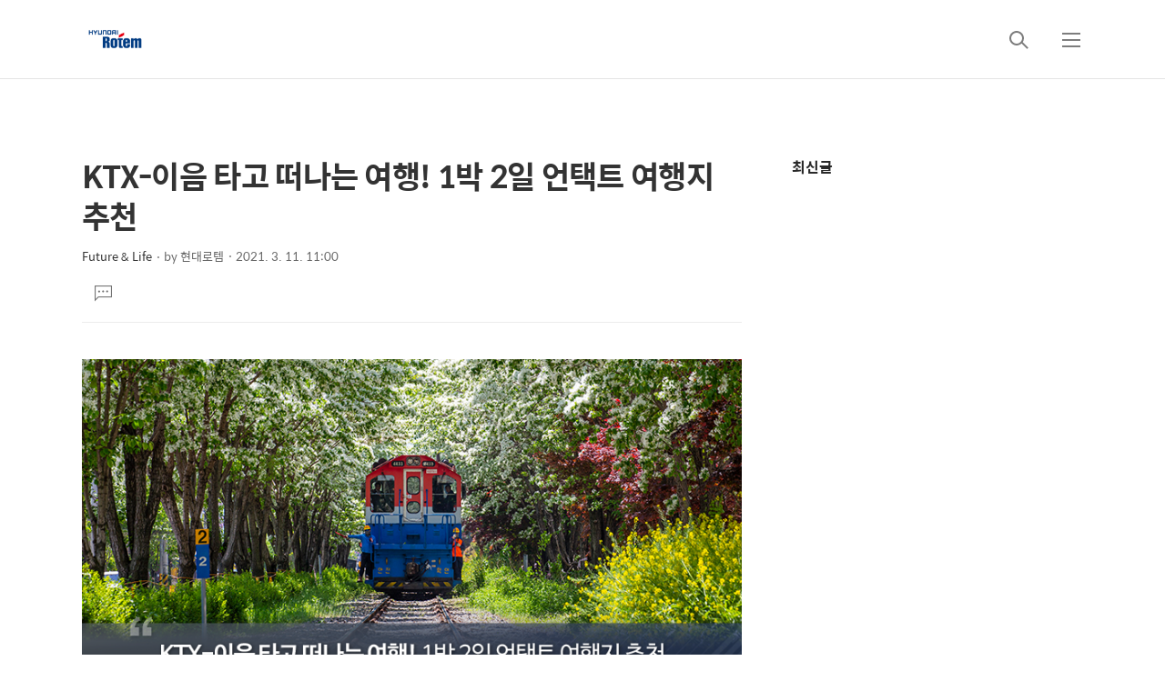

--- FILE ---
content_type: text/html;charset=UTF-8
request_url: https://blog.hyundai-rotem.co.kr/559
body_size: 85591
content:
<!DOCTYPE html>
<html lang="ko">
                                                                                <head>
                <script type="text/javascript">if (!window.T) { window.T = {} }
window.T.config = {"TOP_SSL_URL":"https://www.tistory.com","PREVIEW":false,"ROLE":"guest","PREV_PAGE":"","NEXT_PAGE":"","BLOG":{"id":2769044,"name":"hyundai-rotem","title":"현대로템 공식 블로그","isDormancy":false,"nickName":"현대로템","status":"open","profileStatus":"normal"},"NEED_COMMENT_LOGIN":false,"COMMENT_LOGIN_CONFIRM_MESSAGE":"","LOGIN_URL":"https://www.tistory.com/auth/login/?redirectUrl=https://blog.hyundai-rotem.co.kr/559","DEFAULT_URL":"https://blog.hyundai-rotem.co.kr","USER":{"name":null,"homepage":null,"id":0,"profileImage":null},"SUBSCRIPTION":{"status":"none","isConnected":false,"isPending":false,"isWait":false,"isProcessing":false,"isNone":true},"IS_LOGIN":false,"HAS_BLOG":false,"IS_SUPPORT":false,"IS_SCRAPABLE":false,"TOP_URL":"http://www.tistory.com","JOIN_URL":"https://www.tistory.com/member/join","PHASE":"prod","ROLE_GROUP":"visitor"};
window.T.entryInfo = {"entryId":559,"isAuthor":false,"categoryId":663745,"categoryLabel":"Future & Life"};
window.appInfo = {"domain":"tistory.com","topUrl":"https://www.tistory.com","loginUrl":"https://www.tistory.com/auth/login","logoutUrl":"https://www.tistory.com/auth/logout"};
window.initData = {};

window.TistoryBlog = {
    basePath: "",
    url: "https://blog.hyundai-rotem.co.kr",
    tistoryUrl: "https://hyundai-rotem.tistory.com",
    manageUrl: "https://hyundai-rotem.tistory.com/manage",
    token: "IdSTSuP7Q7uGrFuLtfMRIzgGPRNRfqFQgp+Btt+VFG644MK5Wx0HVJSUVzGXo7mC"
};
var servicePath = "";
var blogURL = "";</script>

                
                
                
                        <!-- BusinessLicenseInfo - START -->
        
            <link href="https://tistory1.daumcdn.net/tistory_admin/userblog/userblog-7e0ff364db2dca01461081915f9748e9916c532a/static/plugin/BusinessLicenseInfo/style.css" rel="stylesheet" type="text/css"/>

            <script>function switchFold(entryId) {
    var businessLayer = document.getElementById("businessInfoLayer_" + entryId);

    if (businessLayer) {
        if (businessLayer.className.indexOf("unfold_license") > 0) {
            businessLayer.className = "business_license_layer";
        } else {
            businessLayer.className = "business_license_layer unfold_license";
        }
    }
}
</script>

        
        <!-- BusinessLicenseInfo - END -->
        <!-- DaumShow - START -->
        <style type="text/css">#daumSearchBox {
    height: 21px;
    background-image: url(//i1.daumcdn.net/imgsrc.search/search_all/show/tistory/plugin/bg_search2_2.gif);
    margin: 5px auto;
    padding: 0;
}

#daumSearchBox input {
    background: none;
    margin: 0;
    padding: 0;
    border: 0;
}

#daumSearchBox #daumLogo {
    width: 34px;
    height: 21px;
    float: left;
    margin-right: 5px;
    background-image: url(//i1.daumcdn.net/img-media/tistory/img/bg_search1_2_2010ci.gif);
}

#daumSearchBox #show_q {
    background-color: transparent;
    border: none;
    font: 12px Gulim, Sans-serif;
    color: #555;
    margin-top: 4px;
    margin-right: 15px;
    float: left;
}

#daumSearchBox #show_btn {
    background-image: url(//i1.daumcdn.net/imgsrc.search/search_all/show/tistory/plugin/bt_search_2.gif);
    width: 37px;
    height: 21px;
    float: left;
    margin: 0;
    cursor: pointer;
    text-indent: -1000em;
}
</style>

        <!-- DaumShow - END -->

<!-- System - START -->

<!-- System - END -->

        <!-- TistoryProfileLayer - START -->
        <link href="https://tistory1.daumcdn.net/tistory_admin/userblog/userblog-7e0ff364db2dca01461081915f9748e9916c532a/static/plugin/TistoryProfileLayer/style.css" rel="stylesheet" type="text/css"/>
<script type="text/javascript" src="https://tistory1.daumcdn.net/tistory_admin/userblog/userblog-7e0ff364db2dca01461081915f9748e9916c532a/static/plugin/TistoryProfileLayer/script.js"></script>

        <!-- TistoryProfileLayer - END -->

                
                <meta http-equiv="X-UA-Compatible" content="IE=Edge">
<meta name="format-detection" content="telephone=no">
<script src="//t1.daumcdn.net/tistory_admin/lib/jquery/jquery-3.5.1.min.js" integrity="sha256-9/aliU8dGd2tb6OSsuzixeV4y/faTqgFtohetphbbj0=" crossorigin="anonymous"></script>
<script type="text/javascript" src="//t1.daumcdn.net/tiara/js/v1/tiara-1.2.0.min.js"></script><meta name="referrer" content="always"/>
<meta name="google-adsense-platform-account" content="ca-host-pub-9691043933427338"/>
<meta name="google-adsense-platform-domain" content="tistory.com"/>
<meta name="description" content="그간 교통편이 좋지 않아 쉽게 여행을 떠나지 못했던 분들에게 반가운 소식이 전해졌죠. 올해 초 개통된 KTX-이음은 청량리역에서부터 안동역까지 중앙선을 따라 개통되었는데요. 청량리역에서 원주역까지는 45분, 제천역은 1시간 10분, 안동역까지는 2시간 만에 도착할 수 있다고 합니다. KTX-이음으로 더 편하고 빠르게 이동할 수 있게 되며 국내 당일치기 여행이나 1박 2일 여행을 계획하는 분들도 계실 텐데요. KTX-이음을 이용해보고 싶었던 분들이라면, 혹은 포스트 코로나 시대 안전한 여행을 떠나고 싶었던 분들이라면 오늘 현대로템 블로그에서 소개하는 여행지를 확인해 보세요! 한국 정신문화의 수도, 안동 안동은 탁 트인 자연 속에서 한국의 역사 문화를 마주할 수 있는 곳입니다. 수많은 유네스코 세계 문화유산.."/>
<meta property="og:type" content="article"/>
<meta property="og:url" content="https://blog.hyundai-rotem.co.kr/559"/>
<meta property="og.article.author" content="현대로템"/>
<meta property="og:site_name" content="현대로템 공식 블로그"/>
<meta property="og:title" content="KTX-이음 타고 떠나는 여행! 1박 2일 언택트 여행지 추천"/>
<meta name="by" content="현대로템"/>
<meta property="og:description" content="그간 교통편이 좋지 않아 쉽게 여행을 떠나지 못했던 분들에게 반가운 소식이 전해졌죠. 올해 초 개통된 KTX-이음은 청량리역에서부터 안동역까지 중앙선을 따라 개통되었는데요. 청량리역에서 원주역까지는 45분, 제천역은 1시간 10분, 안동역까지는 2시간 만에 도착할 수 있다고 합니다. KTX-이음으로 더 편하고 빠르게 이동할 수 있게 되며 국내 당일치기 여행이나 1박 2일 여행을 계획하는 분들도 계실 텐데요. KTX-이음을 이용해보고 싶었던 분들이라면, 혹은 포스트 코로나 시대 안전한 여행을 떠나고 싶었던 분들이라면 오늘 현대로템 블로그에서 소개하는 여행지를 확인해 보세요! 한국 정신문화의 수도, 안동 안동은 탁 트인 자연 속에서 한국의 역사 문화를 마주할 수 있는 곳입니다. 수많은 유네스코 세계 문화유산.."/>
<meta property="og:image" content="https://img1.daumcdn.net/thumb/R800x0/?scode=mtistory2&fname=https%3A%2F%2Fblog.kakaocdn.net%2Fdna%2Fbsy49k%2FbtqZKzoizBc%2FAAAAAAAAAAAAAAAAAAAAAM-5qgPv4x1RaeEAlvpJnQKDkQO6wMuAy8Rhg4qZ1B2U%2Fimg.png%3Fcredential%3DyqXZFxpELC7KVnFOS48ylbz2pIh7yKj8%26expires%3D1769871599%26allow_ip%3D%26allow_referer%3D%26signature%3DReXp%252B8vo5KyOFHUcH1qQEVEABds%253D"/>
<meta property="article:section" content="'국내여행'"/>
<meta name="twitter:card" content="summary_large_image"/>
<meta name="twitter:site" content="@TISTORY"/>
<meta name="twitter:title" content="KTX-이음 타고 떠나는 여행! 1박 2일 언택트 여행지 추천"/>
<meta name="twitter:description" content="그간 교통편이 좋지 않아 쉽게 여행을 떠나지 못했던 분들에게 반가운 소식이 전해졌죠. 올해 초 개통된 KTX-이음은 청량리역에서부터 안동역까지 중앙선을 따라 개통되었는데요. 청량리역에서 원주역까지는 45분, 제천역은 1시간 10분, 안동역까지는 2시간 만에 도착할 수 있다고 합니다. KTX-이음으로 더 편하고 빠르게 이동할 수 있게 되며 국내 당일치기 여행이나 1박 2일 여행을 계획하는 분들도 계실 텐데요. KTX-이음을 이용해보고 싶었던 분들이라면, 혹은 포스트 코로나 시대 안전한 여행을 떠나고 싶었던 분들이라면 오늘 현대로템 블로그에서 소개하는 여행지를 확인해 보세요! 한국 정신문화의 수도, 안동 안동은 탁 트인 자연 속에서 한국의 역사 문화를 마주할 수 있는 곳입니다. 수많은 유네스코 세계 문화유산.."/>
<meta property="twitter:image" content="https://img1.daumcdn.net/thumb/R800x0/?scode=mtistory2&fname=https%3A%2F%2Fblog.kakaocdn.net%2Fdna%2Fbsy49k%2FbtqZKzoizBc%2FAAAAAAAAAAAAAAAAAAAAAM-5qgPv4x1RaeEAlvpJnQKDkQO6wMuAy8Rhg4qZ1B2U%2Fimg.png%3Fcredential%3DyqXZFxpELC7KVnFOS48ylbz2pIh7yKj8%26expires%3D1769871599%26allow_ip%3D%26allow_referer%3D%26signature%3DReXp%252B8vo5KyOFHUcH1qQEVEABds%253D"/>
<meta content="https://blog.hyundai-rotem.co.kr/559" property="dg:plink" content="https://blog.hyundai-rotem.co.kr/559"/>
<meta name="plink"/>
<meta name="title" content="KTX-이음 타고 떠나는 여행! 1박 2일 언택트 여행지 추천"/>
<meta name="article:media_name" content="현대로템 공식 블로그"/>
<meta property="article:mobile_url" content="https://blog.hyundai-rotem.co.kr/m/559"/>
<meta property="article:pc_url" content="https://blog.hyundai-rotem.co.kr/559"/>
<meta property="article:mobile_view_url" content="https://hyundai-rotem.tistory.com/m/559"/>
<meta property="article:pc_view_url" content="https://hyundai-rotem.tistory.com/559"/>
<meta property="article:talk_channel_view_url" content="https://blog.hyundai-rotem.co.kr/m/559"/>
<meta property="article:pc_service_home" content="https://www.tistory.com"/>
<meta property="article:mobile_service_home" content="https://www.tistory.com/m"/>
<meta property="article:txid" content="2769044_559"/>
<meta property="article:published_time" content="2021-03-11T11:00:41+09:00"/>
<meta property="og:regDate" content="20210309043204"/>
<meta property="article:modified_time" content="2021-03-11T11:01:06+09:00"/>
<script type="module" src="https://tistory1.daumcdn.net/tistory_admin/userblog/userblog-7e0ff364db2dca01461081915f9748e9916c532a/static/pc/dist/index.js" defer=""></script>
<script type="text/javascript" src="https://tistory1.daumcdn.net/tistory_admin/userblog/userblog-7e0ff364db2dca01461081915f9748e9916c532a/static/pc/dist/index-legacy.js" defer="" nomodule="true"></script>
<script type="text/javascript" src="https://tistory1.daumcdn.net/tistory_admin/userblog/userblog-7e0ff364db2dca01461081915f9748e9916c532a/static/pc/dist/polyfills-legacy.js" defer="" nomodule="true"></script>
<link rel="stylesheet" type="text/css" href="https://t1.daumcdn.net/tistory_admin/www/style/font.css"/>
<link rel="stylesheet" type="text/css" href="https://tistory1.daumcdn.net/tistory_admin/userblog/userblog-7e0ff364db2dca01461081915f9748e9916c532a/static/style/content.css"/>
<link rel="stylesheet" type="text/css" href="https://tistory1.daumcdn.net/tistory_admin/userblog/userblog-7e0ff364db2dca01461081915f9748e9916c532a/static/pc/dist/index.css"/>
<link rel="stylesheet" type="text/css" href="https://tistory1.daumcdn.net/tistory_admin/userblog/userblog-7e0ff364db2dca01461081915f9748e9916c532a/static/style/uselessPMargin.css"/>
<script type="text/javascript">(function() {
    var tjQuery = jQuery.noConflict(true);
    window.tjQuery = tjQuery;
    window.orgjQuery = window.jQuery; window.jQuery = tjQuery;
    window.jQuery = window.orgjQuery; delete window.orgjQuery;
})()</script>
<script type="text/javascript" src="https://tistory1.daumcdn.net/tistory_admin/userblog/userblog-7e0ff364db2dca01461081915f9748e9916c532a/static/script/base.js"></script>
<script type="text/javascript" src="//developers.kakao.com/sdk/js/kakao.min.js"></script>

                
<!--주소 끝 카테고리 제거 -~>
<script type="text/javascript">
if (typeof (history.pushState) == 'function') {
var CatagoryURL = location.href;
CatagoryURI = CatagoryURL. replace (/\?category= ([0-9]+)/ig, "');
history. pushState (null, null, CatagoryURL);
}
</script>
<!--주소 끝 카테고리 제거 -->
    <title>KTX-이음 타고 떠나는 여행! 1박 2일 언택트 여행지 추천</title>
    <meta name="title" content="KTX-이음 타고 떠나는 여행! 1박 2일 언택트 여행지 추천" />
    <meta charset="utf-8" />
    <meta name="viewport" content="width=device-width, height=device-height, initial-scale=1, minimum-scale=1.0, maximum-scale=1.0" />
    <meta http-equiv="X-UA-Compatible" content="IE=edge, chrome=1" />

    <link rel="alternate" type="application/rss+xml" title="현대로템 공식 블로그" href="https://hyundai-rotem.tistory.com/rss" />

    <link rel="stylesheet" href="https://tistory1.daumcdn.net/tistory/2769044/skin/images/webfonticon.css?_version_=1688954934" />
    <link rel="stylesheet" href="https://tistory1.daumcdn.net/tistory/2769044/skin/images/slick.css?_version_=1688954934" />
    <link rel="stylesheet" href="https://tistory1.daumcdn.net/tistory/2769044/skin/style.css?_version_=1688954934" />

    <script src="https://cdnjs.cloudflare.com/ajax/libs/jquery/1.12.4/jquery.js"></script>
    <script src="https://tistory1.daumcdn.net/tistory/2769044/skin/images/slick.js?_version_=1688954934"></script>
    <script src="https://tistory1.daumcdn.net/tistory/2769044/skin/images/iscroll.js?_version_=1688954934"></script>
    <script src="https://tistory1.daumcdn.net/tistory/2769044/skin/images/front.js?_version_=1688954934"></script>
    <script src="https://tistory1.daumcdn.net/tistory/2769044/skin/images/common.js?_version_=1688954934"></script>

                
                
                <style type="text/css">.another_category {
    border: 1px solid #E5E5E5;
    padding: 10px 10px 5px;
    margin: 10px 0;
    clear: both;
}

.another_category h4 {
    font-size: 12px !important;
    margin: 0 !important;
    border-bottom: 1px solid #E5E5E5 !important;
    padding: 2px 0 6px !important;
}

.another_category h4 a {
    font-weight: bold !important;
}

.another_category table {
    table-layout: fixed;
    border-collapse: collapse;
    width: 100% !important;
    margin-top: 10px !important;
}

* html .another_category table {
    width: auto !important;
}

*:first-child + html .another_category table {
    width: auto !important;
}

.another_category th, .another_category td {
    padding: 0 0 4px !important;
}

.another_category th {
    text-align: left;
    font-size: 12px !important;
    font-weight: normal;
    word-break: break-all;
    overflow: hidden;
    line-height: 1.5;
}

.another_category td {
    text-align: right;
    width: 80px;
    font-size: 11px;
}

.another_category th a {
    font-weight: normal;
    text-decoration: none;
    border: none !important;
}

.another_category th a.current {
    font-weight: bold;
    text-decoration: none !important;
    border-bottom: 1px solid !important;
}

.another_category th span {
    font-weight: normal;
    text-decoration: none;
    font: 10px Tahoma, Sans-serif;
    border: none !important;
}

.another_category_color_gray, .another_category_color_gray h4 {
    border-color: #E5E5E5 !important;
}

.another_category_color_gray * {
    color: #909090 !important;
}

.another_category_color_gray th a.current {
    border-color: #909090 !important;
}

.another_category_color_gray h4, .another_category_color_gray h4 a {
    color: #737373 !important;
}

.another_category_color_red, .another_category_color_red h4 {
    border-color: #F6D4D3 !important;
}

.another_category_color_red * {
    color: #E86869 !important;
}

.another_category_color_red th a.current {
    border-color: #E86869 !important;
}

.another_category_color_red h4, .another_category_color_red h4 a {
    color: #ED0908 !important;
}

.another_category_color_green, .another_category_color_green h4 {
    border-color: #CCE7C8 !important;
}

.another_category_color_green * {
    color: #64C05B !important;
}

.another_category_color_green th a.current {
    border-color: #64C05B !important;
}

.another_category_color_green h4, .another_category_color_green h4 a {
    color: #3EA731 !important;
}

.another_category_color_blue, .another_category_color_blue h4 {
    border-color: #C8DAF2 !important;
}

.another_category_color_blue * {
    color: #477FD6 !important;
}

.another_category_color_blue th a.current {
    border-color: #477FD6 !important;
}

.another_category_color_blue h4, .another_category_color_blue h4 a {
    color: #1960CA !important;
}

.another_category_color_violet, .another_category_color_violet h4 {
    border-color: #E1CEEC !important;
}

.another_category_color_violet * {
    color: #9D64C5 !important;
}

.another_category_color_violet th a.current {
    border-color: #9D64C5 !important;
}

.another_category_color_violet h4, .another_category_color_violet h4 a {
    color: #7E2CB5 !important;
}
</style>

                
                <link rel="stylesheet" type="text/css" href="https://tistory1.daumcdn.net/tistory_admin/userblog/userblog-7e0ff364db2dca01461081915f9748e9916c532a/static/style/revenue.css"/>
<link rel="canonical" href="https://blog.hyundai-rotem.co.kr/559"/>

<!-- BEGIN STRUCTURED_DATA -->
<script type="application/ld+json">
    {"@context":"http://schema.org","@type":"BlogPosting","mainEntityOfPage":{"@id":"https://blog.hyundai-rotem.co.kr/559","name":null},"url":"https://blog.hyundai-rotem.co.kr/559","headline":"KTX-이음 타고 떠나는 여행! 1박 2일 언택트 여행지 추천","description":"그간 교통편이 좋지 않아 쉽게 여행을 떠나지 못했던 분들에게 반가운 소식이 전해졌죠. 올해 초 개통된 KTX-이음은 청량리역에서부터 안동역까지 중앙선을 따라 개통되었는데요. 청량리역에서 원주역까지는 45분, 제천역은 1시간 10분, 안동역까지는 2시간 만에 도착할 수 있다고 합니다. KTX-이음으로 더 편하고 빠르게 이동할 수 있게 되며 국내 당일치기 여행이나 1박 2일 여행을 계획하는 분들도 계실 텐데요. KTX-이음을 이용해보고 싶었던 분들이라면, 혹은 포스트 코로나 시대 안전한 여행을 떠나고 싶었던 분들이라면 오늘 현대로템 블로그에서 소개하는 여행지를 확인해 보세요! 한국 정신문화의 수도, 안동 안동은 탁 트인 자연 속에서 한국의 역사 문화를 마주할 수 있는 곳입니다. 수많은 유네스코 세계 문화유산..","author":{"@type":"Person","name":"현대로템","logo":null},"image":{"@type":"ImageObject","url":"https://img1.daumcdn.net/thumb/R800x0/?scode=mtistory2&fname=https%3A%2F%2Fblog.kakaocdn.net%2Fdna%2Fbsy49k%2FbtqZKzoizBc%2FAAAAAAAAAAAAAAAAAAAAAM-5qgPv4x1RaeEAlvpJnQKDkQO6wMuAy8Rhg4qZ1B2U%2Fimg.png%3Fcredential%3DyqXZFxpELC7KVnFOS48ylbz2pIh7yKj8%26expires%3D1769871599%26allow_ip%3D%26allow_referer%3D%26signature%3DReXp%252B8vo5KyOFHUcH1qQEVEABds%253D","width":"800px","height":"800px"},"datePublished":"2021-03-11T11:00:41+09:00","dateModified":"2021-03-11T11:01:06+09:00","publisher":{"@type":"Organization","name":"TISTORY","logo":{"@type":"ImageObject","url":"https://t1.daumcdn.net/tistory_admin/static/images/openGraph/opengraph.png","width":"800px","height":"800px"}}}
</script>
<!-- END STRUCTURED_DATA -->
<link rel="stylesheet" type="text/css" href="https://tistory1.daumcdn.net/tistory_admin/userblog/userblog-7e0ff364db2dca01461081915f9748e9916c532a/static/style/dialog.css"/>
<link rel="stylesheet" type="text/css" href="//t1.daumcdn.net/tistory_admin/www/style/top/font.css"/>
<link rel="stylesheet" type="text/css" href="https://tistory1.daumcdn.net/tistory_admin/userblog/userblog-7e0ff364db2dca01461081915f9748e9916c532a/static/style/postBtn.css"/>
<link rel="stylesheet" type="text/css" href="https://tistory1.daumcdn.net/tistory_admin/userblog/userblog-7e0ff364db2dca01461081915f9748e9916c532a/static/style/tistory.css"/>
<script type="text/javascript" src="https://tistory1.daumcdn.net/tistory_admin/userblog/userblog-7e0ff364db2dca01461081915f9748e9916c532a/static/script/common.js"></script>

                
                </head>

                                                <body id="tt-body-page" class="theme_black">
                
                
                
    <!-- theme -->
    
        <div id="container">
            <div id="header" class="header">
                <div class="inner_header">
                    <div class="box_header">
                        <h1 class="logo">
                            <a href="https://blog.hyundai-rotem.co.kr/" title="현대로템 공식 블로그" class="link_logo">
                                
                                    <img src="https://tistory4.daumcdn.net/tistory/2769044/skinSetting/f5d3ffd8494e4a3ba2838ee2df7eb967" class="img_logo" alt="로고 이미지">
                                
                                
                            </a>
                        </h1>
                        <div class="btn_box">
                            <!-- GNB -->
                            <button type="button" class="btn_util btn_search" title="검색"><span class="blind">검색</span></button>
                            <button type="button" class="btn_util btn_menu" title="메뉴"><span class="blind">메뉴</span></button>
                        </div>
                    </div>
                    <!-- fixed menu only detail -->
                    <div class="box_header box_fix_header">
                        <h2 class="blind">고정 헤더 영역</h2>
                        <div class="area_menu">
                            <a href="#" title="페이지 뒤로가기" class="btn_util link_back">
                                <span class="box_svg">
                                    <svg xmlns="http://www.w3.org/2000/svg" width="15" height="26" viewBox="0 0 15 26"
                                        class="img_svg">
                                        <defs>
                                            <path id="mainSlideArrowLeft" d="M12 20L25 7l1.4 1.4L14.8 20l11.6 11.6L25 33z"></path>
                                        </defs>
                                        <g fill="none" fill-rule="evenodd" transform="translate(-13 -5)">
                                            <path d="M0 0h40v40H0z"></path>
                                            <mask id="mainSlideArrowLeftMask" fill="#fff">
                                                <use xmlns:xlink="http://www.w3.org/1999/xlink" xlink:href="#mainSlideArrowLeft"></use>
                                            </mask>
                                            <g fill="#fff" fill-opacity="1" mask="url(#mainSlideArrowLeftMask)" class="svg_bg">
                                                <path d="M0 0h40v40H0z"></path>
                                            </g>
                                        </g>
                                    </svg>
                                </span>
                            </a>
                            <div class="box_fix_tit">
                                <span class="blind">글 제목</span>
                                <p class="txt_fix_tit"></p>
                            </div>
                            <button type="button" class="btn_util btn_menu" title="메뉴"><span class="blind">메뉴</span></button>
                        </div>
                        <div class="area_util">
                            <div class="inner_area_util">
                                <button type="button" class="util_like">
                                    <span class="blind">좋아요</span>
                                    <i class="icon_font icon-favorite-o"></i>
                                    <span class="txt_count">-</span>
                                </button>
                                <div class="box_util">
                                    <button type="button" class="util_comment">
                                        <span class="blind">댓글달기</span>
                                        <i class="icon_font icon-chat-o"></i>
                                        <span class="txt_count">-</span>
                                    </button>
                         <button type="button" class="util_share">
                                        <span class="blind">공유하기</span>
                                        <i class="icon_font icon-share-alt-o"></i>
                           </button>
                                </div>
                            </div>
                        </div>
                    </div>
                </div>
            </div> <!-- header close -->

            

            <div class="ly_area nav" style="display:none">
                <div class="inner_ly_area">
                    <div class="ly_header">
                        <h2 class="blind">메뉴 레이어</h2>
                        <div class="ly_logo">
                            <a href="https://blog.hyundai-rotem.co.kr/" title="현대로템 공식 블로그" class="link_logo">
                                
                                    <img src="https://tistory4.daumcdn.net/tistory/2769044/skinSetting/f5d3ffd8494e4a3ba2838ee2df7eb967" class="img_logo" alt="로고 이미지">
                                
                                
                            </a>
                        </div>
                        <button type="button" title="레이어 닫기" class="btn_menu_close btn_ly_close">

                        </button>
                    </div> <!-- ly_header -->
                    <h3 class="blind">메뉴 리스트</h3>

                    <div class="tistory_support_menus">
                        <ul></ul>
                        <ul class="tt_category"><li class=""><a href="/category" class="link_tit"> 분류 전체보기 </a>
  <ul class="category_list"><li class=""><a href="/category/Rotem%20Inside" class="link_item"> Rotem Inside </a></li>
<li class=""><a href="/category/Technology" class="link_item"> Technology </a></li>
<li class=""><a href="/category/Future%20%26%20Life" class="link_item"> Future &amp; Life </a></li>
<li class=""><a href="/category/Newsroom" class="link_item"> Newsroom </a></li>
</ul>
</li>
</ul>

                    </div>

                    <div class="box_home">
                    </div>
                    <ul class="list_category">
                    </ul>
                </div>
            </div> <!-- nav -->
            <div class="ly_area search_area" style="display:none">
                <div class="inner_ly_area">
                    <div class="ly_header">
                        <h2 class="blind">검색 레이어</h2>
                        <div class="ly_logo">
                            <a href="https://blog.hyundai-rotem.co.kr/" title="현대로템 공식 블로그" class="link_logo">
                                
                                    <!-- logo img -->
                                    <img src="https://tistory4.daumcdn.net/tistory/2769044/skinSetting/f5d3ffd8494e4a3ba2838ee2df7eb967" class="img_logo" alt="로고 이미지">
                                
                                
                            </a>
                        </div>
                        <button type="button" title="레이어 닫기" class="btn_menu_close btn_ly_close">
                            <span class="box_svg">
                                <svg xmlns="http://www.w3.org/2000/svg" width="28" height="28" viewBox="0 0 28 28"
                                    class="img_svg">
                                    <defs>
                                        <path id="searchCloseSvg" d="M33.4 8L32 6.6l-12 12-12-12L6.6 8l12 12-12 12L8 33.4l12-12 12 12 1.4-1.4-12-12z" />
                                    </defs>
                                </svg>
                            </span>
                        </button>
                    </div> <!-- ly_header -->
                    <h3 class="blind">검색 영역</h3>
                    <form action="" method="get">
                        <legend><span class="blind">컨텐츠 검색</span></legend>
                        <div class="box_form">
                            
                                <label for="search" class="screen_out">블로그 내 검색</label>
                                <input id="search" type="text" name="search" title="검색어 입력" placeholder="검색어 입력.."
                                    value="" class="inp_search" onkeypress="if (event.keyCode == 13) { try {
    window.location.href = '/search' + '/' + looseURIEncode(document.getElementsByName('search')[0].value);
    document.getElementsByName('search')[0].value = '';
    return false;
} catch (e) {} }">
                            
                            <button type="button" title="검색어 삭제" class="btn_search_del">
                                <svg xmlns="http://www.w3.org/2000/svg" width="36" height="36" viewBox="0 0 36 36"
                                    class="img_svg">
                                    <defs>
                                        <path id="textDelBtnSvg" d="M20 2C10.059 2 2 10.059 2 20s8.059 18 18 18 18-8.059 18-18S29.941 2 20 2zm8 24.6L26.6 28 20 21.4 13.4 28 12 26.6l6.6-6.6-6.6-6.6 1.4-1.4 6.6 6.6 6.6-6.6 1.4 1.4-6.6 6.6 6.6 6.6z" />
                                    </defs>
                                    <g fill="none" fill-rule="evenodd" transform="translate(-2 -2)">
                                        <path d="M0 0h40v40H0z" />
                                        <mask id="textDelBtnSvgMask" fill="#fff">
                                            <use xlink:href="#textDelBtnSvg" />
                                        </mask>
                                        <g fill="#000" fill-opacity="1" mask="url(#textDelBtnSvgMask)" class="svg_bg">
                                            <path d="M0 0h40v40H0z" />
                                        </g>
                                    </g>
                                </svg>
                            </button>
                        </div>
                    </form>
                </div>
            </div> <!-- search_area -->



            <div class="wrap_content">
                
            </div>

            

            <!-- sub page -->
            <div class="wrap_content wrap_detail_content">
                
    
    <!-- 메인 페이지에서 목록 표현 -->
    
    <!-- // 메인 페이지에서 목록 표현 -->

    <!-- 치환자 <s_article_rep> 적용 -->
    
        <div id="content_permallink_article" class="content sub_content sub_detail">
            <div class="inner_content">
                <div class="section_area detail_area">

                    <h2 class="blind">상세 컨텐츠</h2>
                    <!-- 글제목 -->
                    <div class="box_article_tit">
                        <h3 class="blind">본문 제목</h3>
                        <p class="txt_sub_tit">KTX-이음 타고 떠나는 여행! 1박 2일 언택트 여행지 추천</p>
                        <div class="sub_tit_info">
                            <span class="category"> <span class="txt_style"><a href="/category/Future%20%26%20Life">Future &amp; Life</a></span></span>

                            <p class="info_meta">
                                <span class="name">by <span class="txt_style">현대로템</span></span>
                                <span class="date">2021. 3. 11. 11:00</span>
                            </p>
                            
                        </div>
                    </div>
                    <!-- //글제목 -->
                    <!-- 본문 -->
                    <div class="box_article">
                        <h3 class="blind">본문</h3>
                        <div class="article_cont">
                            <!-- 본문 내용 (치환자 적용 영역) -->
                            <div class="article_util">
                                <button type="button" class="util_like">
                                    <span class="blind">좋아요</span>
                                    <i class="icon_font icon-favorite-o"></i>
                                    <!-- 좋아요 클릭 시 쿨래스 변경 빈하트 class="icon-favorite-o", 채움 하트 class="icon-favorite" -->
                                    <span class="txt_count">-</span>
                                </button>
                                <div class="box_util">
                                    <!-- 댓글 달기 버튼 링크 이슈 있음 by osh -->
                                    <button type="button" class="util_comment" href="">
                                        <span class="blind">댓글달기</span>
                                        <i class="icon_font icon-chat-o"></i>
                                        <span class="txt_count">0</span>
                                    </button>

                                </div>
                            </div>

                                        <!-- System - START -->

<!-- System - END -->

            <div class="tt_article_useless_p_margin contents_style"><p><figure class="imageblock alignCenter" data-filename="Main.png" data-origin-width="800" data-origin-height="400" data-ke-mobilestyle="widthContent"><span data-url="https://blog.kakaocdn.net/dna/bQdnGr/btqZEBVb5zd/AAAAAAAAAAAAAAAAAAAAAJpmoU3aQiNh22wUlaVHMVfhjhS-XjlNAN2fXRpnwYxf/img.png?credential=yqXZFxpELC7KVnFOS48ylbz2pIh7yKj8&expires=1769871599&allow_ip=&allow_referer=&signature=rG9OuPQvb3Vet%2BOhnEq6pYLVpkA%3D" data-phocus="https://blog.kakaocdn.net/dna/bQdnGr/btqZEBVb5zd/AAAAAAAAAAAAAAAAAAAAAJpmoU3aQiNh22wUlaVHMVfhjhS-XjlNAN2fXRpnwYxf/img.png?credential=yqXZFxpELC7KVnFOS48ylbz2pIh7yKj8&expires=1769871599&allow_ip=&allow_referer=&signature=rG9OuPQvb3Vet%2BOhnEq6pYLVpkA%3D"><img src="https://blog.kakaocdn.net/dna/bQdnGr/btqZEBVb5zd/AAAAAAAAAAAAAAAAAAAAAJpmoU3aQiNh22wUlaVHMVfhjhS-XjlNAN2fXRpnwYxf/img.png?credential=yqXZFxpELC7KVnFOS48ylbz2pIh7yKj8&expires=1769871599&allow_ip=&allow_referer=&signature=rG9OuPQvb3Vet%2BOhnEq6pYLVpkA%3D" srcset="https://img1.daumcdn.net/thumb/R1280x0/?scode=mtistory2&fname=https%3A%2F%2Fblog.kakaocdn.net%2Fdna%2FbQdnGr%2FbtqZEBVb5zd%2FAAAAAAAAAAAAAAAAAAAAAJpmoU3aQiNh22wUlaVHMVfhjhS-XjlNAN2fXRpnwYxf%2Fimg.png%3Fcredential%3DyqXZFxpELC7KVnFOS48ylbz2pIh7yKj8%26expires%3D1769871599%26allow_ip%3D%26allow_referer%3D%26signature%3DrG9OuPQvb3Vet%252BOhnEq6pYLVpkA%253D" data-filename="Main.png" data-origin-width="800" data-origin-height="400" data-ke-mobilestyle="widthContent" onerror="this.onerror=null; this.src='//t1.daumcdn.net/tistory_admin/static/images/no-image-v1.png'; this.srcset='//t1.daumcdn.net/tistory_admin/static/images/no-image-v1.png';"/></span></figure>
</p>
<p>그간 교통편이 좋지 않아 쉽게 여행을 떠나지 못했던 분들에게 반가운 소식이 전해졌죠. 올해 초 개통된 KTX-이음은 청량리역에서부터 안동역까지 중앙선을 따라 개통되었는데요. 청량리역에서 원주역까지는 45분, 제천역은 1시간 10분, 안동역까지는 2시간 만에 도착할 수 있다고 합니다.</p>
<p>KTX-이음으로 더 편하고 빠르게 이동할 수 있게 되며 국내 당일치기 여행이나 1박 2일 여행을 계획하는 분들도 계실 텐데요. KTX-이음을 이용해보고 싶었던 분들이라면, 혹은 포스트 코로나 시대 안전한 여행을 떠나고 싶었던 분들이라면 오늘 현대로템 블로그에서 소개하는 여행지를 확인해 보세요!</p>
<p>&nbsp;</p>
<h3>한국 정신문화의 수도, 안동</h3>
<p>안동은 탁 트인 자연 속에서 한국의 역사 문화를 마주할 수 있는 곳입니다. 수많은 유네스코 세계 문화유산을 소유한 도시이기도 하죠.&nbsp;</p>
<p>&nbsp;</p>
<p><figure class="imageblock alignCenter" data-filename="낙강물길공원.jpg" data-origin-width="1200" data-origin-height="675" data-ke-mobilestyle="widthContent"><span data-url="https://blog.kakaocdn.net/dna/tAUT6/btqZyuWPlop/AAAAAAAAAAAAAAAAAAAAANqQZVNvGIwZojabkhs_7l-gZdSyMUOhCxvWDMHqeyPa/img.jpg?credential=yqXZFxpELC7KVnFOS48ylbz2pIh7yKj8&expires=1769871599&allow_ip=&allow_referer=&signature=f07qhozvGW9CpYQ1ukyQHQ3%2FS7A%3D" data-phocus="https://blog.kakaocdn.net/dna/tAUT6/btqZyuWPlop/AAAAAAAAAAAAAAAAAAAAANqQZVNvGIwZojabkhs_7l-gZdSyMUOhCxvWDMHqeyPa/img.jpg?credential=yqXZFxpELC7KVnFOS48ylbz2pIh7yKj8&expires=1769871599&allow_ip=&allow_referer=&signature=f07qhozvGW9CpYQ1ukyQHQ3%2FS7A%3D" data-alt="▲안동의 비밀의 숲으로 알려진 낙강물길공원(출처: 경북나드리)"><img src="https://blog.kakaocdn.net/dna/tAUT6/btqZyuWPlop/AAAAAAAAAAAAAAAAAAAAANqQZVNvGIwZojabkhs_7l-gZdSyMUOhCxvWDMHqeyPa/img.jpg?credential=yqXZFxpELC7KVnFOS48ylbz2pIh7yKj8&expires=1769871599&allow_ip=&allow_referer=&signature=f07qhozvGW9CpYQ1ukyQHQ3%2FS7A%3D" srcset="https://img1.daumcdn.net/thumb/R1280x0/?scode=mtistory2&fname=https%3A%2F%2Fblog.kakaocdn.net%2Fdna%2FtAUT6%2FbtqZyuWPlop%2FAAAAAAAAAAAAAAAAAAAAANqQZVNvGIwZojabkhs_7l-gZdSyMUOhCxvWDMHqeyPa%2Fimg.jpg%3Fcredential%3DyqXZFxpELC7KVnFOS48ylbz2pIh7yKj8%26expires%3D1769871599%26allow_ip%3D%26allow_referer%3D%26signature%3Df07qhozvGW9CpYQ1ukyQHQ3%252FS7A%253D" data-filename="낙강물길공원.jpg" data-origin-width="1200" data-origin-height="675" data-ke-mobilestyle="widthContent" onerror="this.onerror=null; this.src='//t1.daumcdn.net/tistory_admin/static/images/no-image-v1.png'; this.srcset='//t1.daumcdn.net/tistory_admin/static/images/no-image-v1.png';"/></span><figcaption>▲안동의 비밀의 숲으로 알려진 낙강물길공원(출처: 경북나드리)</figcaption>
</figure>
</p>
<p>한국의 지베르니라고 불리는 낙강물길공원은 고요한 호수를 바라보며 피크닉을 즐기기에 좋은 장소입니다. 푸릇푸릇한 오솔길과 정원, 호수를 바라보며 꽉 막힌 도심 속에서 쌓인 스트레스를 털어낼 수 있죠.</p>
<p>연인, 가족, 친구 모두에게 추천하는 낙강물길공원의 쉼터를 지나 계단에 오르면 안동댐을 한눈에 내려다볼 수 있습니다. 이국적인 풍경을 자랑하는 공원 곳곳에는 포토존이 많아 다양한 배경으로 사진 찍기에도 좋습니다. 안동 도심 인근에 있어 접근성도 좋으니, 색다른 안동 여행지를 찾는 분들에게 낙강물길공원을 추천해 드립니다.</p>
<p>&nbsp;</p>
<hr contenteditable="false" data-ke-type="horizontalRule" data-ke-style="style2" />
<p style="text-align: center;"><b>안동 낙강물길공원 이용 안내</b></p>
<p style="text-align: center;">◎주소: 경북&nbsp;안동시&nbsp;상아동&nbsp;423<br />◎이동 방법: 안동역에서&nbsp;3번&nbsp;버스&nbsp;탑승,&nbsp;엄달골정류장&nbsp;하차<br />◎이용&nbsp;요금:&nbsp;무료<br />◎문의: 054-850-4203</p>
<hr contenteditable="false" data-ke-type="horizontalRule" data-ke-style="style2" />
<p>&nbsp;</p>
<p><figure class="imageblock alignCenter" data-filename="문보트.jpg" data-origin-width="1440" data-origin-height="1081" data-ke-mobilestyle="widthContent"><span data-url="https://blog.kakaocdn.net/dna/rV0go/btqZDPF9zZV/AAAAAAAAAAAAAAAAAAAAAGapPHN3ybmkKwHIEwLXMl2VwwurutIc4AejDtF2LdhU/img.jpg?credential=yqXZFxpELC7KVnFOS48ylbz2pIh7yKj8&expires=1769871599&allow_ip=&allow_referer=&signature=K%2BRkCna1ExCjsjBQeqk727sRCnM%3D" data-phocus="https://blog.kakaocdn.net/dna/rV0go/btqZDPF9zZV/AAAAAAAAAAAAAAAAAAAAAGapPHN3ybmkKwHIEwLXMl2VwwurutIc4AejDtF2LdhU/img.jpg?credential=yqXZFxpELC7KVnFOS48ylbz2pIh7yKj8&expires=1769871599&allow_ip=&allow_referer=&signature=K%2BRkCna1ExCjsjBQeqk727sRCnM%3D" data-alt="▲밤이&amp;amp;nbsp;되면&amp;amp;nbsp;문보트에&amp;amp;nbsp;불빛이&amp;amp;nbsp;들어와&amp;amp;nbsp;낭만적인&amp;amp;nbsp;분위기를&amp;amp;nbsp;더한다(출처:&amp;amp;nbsp;경북나드리)"><img src="https://blog.kakaocdn.net/dna/rV0go/btqZDPF9zZV/AAAAAAAAAAAAAAAAAAAAAGapPHN3ybmkKwHIEwLXMl2VwwurutIc4AejDtF2LdhU/img.jpg?credential=yqXZFxpELC7KVnFOS48ylbz2pIh7yKj8&expires=1769871599&allow_ip=&allow_referer=&signature=K%2BRkCna1ExCjsjBQeqk727sRCnM%3D" srcset="https://img1.daumcdn.net/thumb/R1280x0/?scode=mtistory2&fname=https%3A%2F%2Fblog.kakaocdn.net%2Fdna%2FrV0go%2FbtqZDPF9zZV%2FAAAAAAAAAAAAAAAAAAAAAGapPHN3ybmkKwHIEwLXMl2VwwurutIc4AejDtF2LdhU%2Fimg.jpg%3Fcredential%3DyqXZFxpELC7KVnFOS48ylbz2pIh7yKj8%26expires%3D1769871599%26allow_ip%3D%26allow_referer%3D%26signature%3DK%252BRkCna1ExCjsjBQeqk727sRCnM%253D" data-filename="문보트.jpg" data-origin-width="1440" data-origin-height="1081" data-ke-mobilestyle="widthContent" onerror="this.onerror=null; this.src='//t1.daumcdn.net/tistory_admin/static/images/no-image-v1.png'; this.srcset='//t1.daumcdn.net/tistory_admin/static/images/no-image-v1.png';"/></span><figcaption>▲밤이&nbsp;되면&nbsp;문보트에&nbsp;불빛이&nbsp;들어와&nbsp;낭만적인&nbsp;분위기를&nbsp;더한다(출처:&nbsp;경북나드리)</figcaption>
</figure>
</p>
<p>낙강물길공원을 걷다 보면 만날 수 있는 개목나루는 안동을 대표하는 문화나루터입니다. 올해 초 개목나루는 새 단장을 마치며 운영을 재개했습니다. 개목나루에서는 문보트와 월영누리호, 나룻배를 타고 안동호를 돌 수 있는데요. 초승달 모양의 문보트는 선체에 LED 조명이 탑재되어 있어 낭만적인 분위기를 극대화할 수 있습니다. 개목나루에서는 한복을 대여할 수 있는 공간과 한옥에서 즐기는 간단한 주전부리 등 다양한 민속 체험까지 즐길 수 있습니다.&nbsp;</p>
<p>&nbsp;</p>
<p><figure class="imageblock alignCenter" data-filename="14.입선.이경희.월영교의 야경.jpg" data-origin-width="1200" data-origin-height="800" data-ke-mobilestyle="widthContent"><span data-url="https://blog.kakaocdn.net/dna/bmbe1k/btqZvOgYh7S/AAAAAAAAAAAAAAAAAAAAAJ_RCB6tAHsqCxFy1WpGbVu9rg5-_Odc3MkFBy5pP2AU/img.jpg?credential=yqXZFxpELC7KVnFOS48ylbz2pIh7yKj8&expires=1769871599&allow_ip=&allow_referer=&signature=Oh1k6q%2FsgL5oBXpCGyuXattrLjg%3D" data-phocus="https://blog.kakaocdn.net/dna/bmbe1k/btqZvOgYh7S/AAAAAAAAAAAAAAAAAAAAAJ_RCB6tAHsqCxFy1WpGbVu9rg5-_Odc3MkFBy5pP2AU/img.jpg?credential=yqXZFxpELC7KVnFOS48ylbz2pIh7yKj8&expires=1769871599&allow_ip=&allow_referer=&signature=Oh1k6q%2FsgL5oBXpCGyuXattrLjg%3D" data-alt="▲한국관광공사가&amp;amp;nbsp;선정한&amp;amp;nbsp;야간&amp;amp;nbsp;100선에&amp;amp;nbsp;선정된&amp;amp;nbsp;월영교(출처:&amp;amp;nbsp;안동관광)"><img src="https://blog.kakaocdn.net/dna/bmbe1k/btqZvOgYh7S/AAAAAAAAAAAAAAAAAAAAAJ_RCB6tAHsqCxFy1WpGbVu9rg5-_Odc3MkFBy5pP2AU/img.jpg?credential=yqXZFxpELC7KVnFOS48ylbz2pIh7yKj8&expires=1769871599&allow_ip=&allow_referer=&signature=Oh1k6q%2FsgL5oBXpCGyuXattrLjg%3D" srcset="https://img1.daumcdn.net/thumb/R1280x0/?scode=mtistory2&fname=https%3A%2F%2Fblog.kakaocdn.net%2Fdna%2Fbmbe1k%2FbtqZvOgYh7S%2FAAAAAAAAAAAAAAAAAAAAAJ_RCB6tAHsqCxFy1WpGbVu9rg5-_Odc3MkFBy5pP2AU%2Fimg.jpg%3Fcredential%3DyqXZFxpELC7KVnFOS48ylbz2pIh7yKj8%26expires%3D1769871599%26allow_ip%3D%26allow_referer%3D%26signature%3DOh1k6q%252FsgL5oBXpCGyuXattrLjg%253D" data-filename="14.입선.이경희.월영교의 야경.jpg" data-origin-width="1200" data-origin-height="800" data-ke-mobilestyle="widthContent" onerror="this.onerror=null; this.src='//t1.daumcdn.net/tistory_admin/static/images/no-image-v1.png'; this.srcset='//t1.daumcdn.net/tistory_admin/static/images/no-image-v1.png';"/></span><figcaption>▲한국관광공사가&nbsp;선정한&nbsp;야간&nbsp;100선에&nbsp;선정된&nbsp;월영교(출처:&nbsp;안동관광)</figcaption>
</figure>
</p>
<p>다음은 안동 여행에서 빼놓을 수 없는 월영교입니다. 월영교는 국내에서 가장 긴 목책 인도교로 낮에 봐도 예쁘지만, 특히 야경 명소로 추천하는 곳입니다. 저녁이 되면 월영교에는 오색빛깔 불빛이 켜지며 아름다운 풍경과 분위기를 자랑합니다.&nbsp;</p>
<p>월영교 중앙에는 한국의 전통미를 살린 월영정이 있는데요. 월영정은 강과 산, 하늘, 모든 자연이 어우러져 여유로운 분위기를 형성합니다. 낙강물길공원과 개목나루, 월영교는 근접해 있어 뚜벅이 여행에 안성맞춤이랍니다.&nbsp;</p>
<p>&nbsp;</p>
<hr contenteditable="false" data-ke-type="horizontalRule" data-ke-style="style2" />
<p style="text-align: center;"><b>안동 월영교 이용 안내</b></p>
<p style="text-align: center;">◎주소: 경북&nbsp;안동시&nbsp;상아동&nbsp;569<br />◎이동 방법: 3번&nbsp;버스&nbsp;탑승,&nbsp;월영교정류장&nbsp;하차&nbsp;(안동역에서&nbsp;월영교까지&nbsp;택시로&nbsp;약&nbsp;10분&nbsp;소요)<br />◎이용&nbsp;요금:&nbsp;무료<br />◎문의: 054-852-6800</p>
<hr contenteditable="false" data-ke-type="horizontalRule" data-ke-style="style2" />
<p>&nbsp;</p>
<h3>선비의 고장, 영주</h3>
<p>선조들의 여유로운 삶을 만끽하고 싶은 분들이라면 영주를 추천해 드립니다. 코로나19로 언택트, 자연으로의 여행, 느린 여행이 주목받기도 했는데요. 영주는 이러한 여행 테마와 딱 어울리는, 당일치기 여행으로도 충분히 평화로움을 잔뜩 안고 갈 수 있는 지역입니다.&nbsp;</p>
<p>&nbsp;</p>
<p><figure class="imageblock alignCenter" data-filename="img(1).png" data-origin-width="800" data-origin-height="500" data-ke-mobilestyle="widthContent"><span data-url="https://blog.kakaocdn.net/dna/d8CacN/btqZBcO9rFl/AAAAAAAAAAAAAAAAAAAAAFJnX96uqrBjN0Gs2SzzYhy8f7eJ-x1C2Z928flnvJLV/img.png?credential=yqXZFxpELC7KVnFOS48ylbz2pIh7yKj8&expires=1769871599&allow_ip=&allow_referer=&signature=ACQV9V%2BARUWczzfkDmjJPjaoQUA%3D" data-phocus="https://blog.kakaocdn.net/dna/d8CacN/btqZBcO9rFl/AAAAAAAAAAAAAAAAAAAAAFJnX96uqrBjN0Gs2SzzYhy8f7eJ-x1C2Z928flnvJLV/img.png?credential=yqXZFxpELC7KVnFOS48ylbz2pIh7yKj8&expires=1769871599&allow_ip=&allow_referer=&signature=ACQV9V%2BARUWczzfkDmjJPjaoQUA%3D"><img src="https://blog.kakaocdn.net/dna/d8CacN/btqZBcO9rFl/AAAAAAAAAAAAAAAAAAAAAFJnX96uqrBjN0Gs2SzzYhy8f7eJ-x1C2Z928flnvJLV/img.png?credential=yqXZFxpELC7KVnFOS48ylbz2pIh7yKj8&expires=1769871599&allow_ip=&allow_referer=&signature=ACQV9V%2BARUWczzfkDmjJPjaoQUA%3D" srcset="https://img1.daumcdn.net/thumb/R1280x0/?scode=mtistory2&fname=https%3A%2F%2Fblog.kakaocdn.net%2Fdna%2Fd8CacN%2FbtqZBcO9rFl%2FAAAAAAAAAAAAAAAAAAAAAFJnX96uqrBjN0Gs2SzzYhy8f7eJ-x1C2Z928flnvJLV%2Fimg.png%3Fcredential%3DyqXZFxpELC7KVnFOS48ylbz2pIh7yKj8%26expires%3D1769871599%26allow_ip%3D%26allow_referer%3D%26signature%3DACQV9V%252BARUWczzfkDmjJPjaoQUA%253D" data-filename="img(1).png" data-origin-width="800" data-origin-height="500" data-ke-mobilestyle="widthContent" onerror="this.onerror=null; this.src='//t1.daumcdn.net/tistory_admin/static/images/no-image-v1.png'; this.srcset='//t1.daumcdn.net/tistory_admin/static/images/no-image-v1.png';"/></span></figure>
</p>
<p>영주의 첫 추천 여행지는 우리나라 최초의 서원인 소수서원입니다. 조선시대 지방 사립 교육기관인 소수서원에서는 조선의 유교 문화와 주변 자연이 어우러져 한국 고유의 감성을 느낄 수 있습니다.&nbsp;</p>
<p>소수서원 곳곳은 오랜 전통을 자랑합니다. 소수서원이 세워질 당시 심어진 것으로 추정되는 은행나무와 소수서원 입구 부근에 위치한 보물 제1403호로 지정된 강학당까지, 조용한 분위기 속에서 옛것이 주는 아름다움을 마주할 수 있습니다. 소수서원을 둘러보다 보면 울창한 소나무 숲길이 펼쳐집니다. 요즘과 같이 마스크 사이 좁은 틈으로만 공기를 마셔온 우리 모두에게 간절한 숲 내음을 마음껏 들이마실 수 있습니다.&nbsp;</p>
<p>&nbsp;</p>
<hr contenteditable="false" data-ke-type="horizontalRule" data-ke-style="style2" />
<p style="text-align: center;"><b>영주 소수서원 이용 안내</b></p>
<p style="text-align: center;">◎주소: 영주시&nbsp;순흥면&nbsp;소백로&nbsp;2740<br />◎이동 방법: 영주역&nbsp;1번&nbsp;버스&nbsp;탑승&rarr;&nbsp;상가시장&nbsp;앞&nbsp;하차&rarr;&nbsp;27번&nbsp;버스&nbsp;탑승&rarr;&nbsp;소수서원&nbsp;정류장&nbsp;하차<br />◎이용&nbsp;요금:&nbsp;어른&nbsp;3천원,&nbsp;청소년&nbsp;2천원,&nbsp;어린이&nbsp;1천원<br />◎이용&nbsp;시간:&nbsp;봄,&nbsp;가을(3~5월,&nbsp;9~10월)&nbsp;9시~18시&nbsp;/&nbsp;여름(6~8월)&nbsp;9시~19시&nbsp;/&nbsp;겨울(11~2월)&nbsp;9시~17시 <br />◎문의: 054-639-7691,5</p>
<hr contenteditable="false" data-ke-type="horizontalRule" data-ke-style="style2" />
<p>&nbsp;</p>
<p><figure class="imageblock alignCenter" data-filename="img(2).png" data-origin-width="800" data-origin-height="500" data-ke-mobilestyle="widthContent"><span data-url="https://blog.kakaocdn.net/dna/FH3dG/btqZJ426frT/AAAAAAAAAAAAAAAAAAAAAAPDWvGpBWKN11qRluxngBVOfggwh3GwL9zz6Pphl8SA/img.png?credential=yqXZFxpELC7KVnFOS48ylbz2pIh7yKj8&expires=1769871599&allow_ip=&allow_referer=&signature=zABYu3HUBhAX7vuD4fPueYCTX0M%3D" data-phocus="https://blog.kakaocdn.net/dna/FH3dG/btqZJ426frT/AAAAAAAAAAAAAAAAAAAAAAPDWvGpBWKN11qRluxngBVOfggwh3GwL9zz6Pphl8SA/img.png?credential=yqXZFxpELC7KVnFOS48ylbz2pIh7yKj8&expires=1769871599&allow_ip=&allow_referer=&signature=zABYu3HUBhAX7vuD4fPueYCTX0M%3D"><img src="https://blog.kakaocdn.net/dna/FH3dG/btqZJ426frT/AAAAAAAAAAAAAAAAAAAAAAPDWvGpBWKN11qRluxngBVOfggwh3GwL9zz6Pphl8SA/img.png?credential=yqXZFxpELC7KVnFOS48ylbz2pIh7yKj8&expires=1769871599&allow_ip=&allow_referer=&signature=zABYu3HUBhAX7vuD4fPueYCTX0M%3D" srcset="https://img1.daumcdn.net/thumb/R1280x0/?scode=mtistory2&fname=https%3A%2F%2Fblog.kakaocdn.net%2Fdna%2FFH3dG%2FbtqZJ426frT%2FAAAAAAAAAAAAAAAAAAAAAAPDWvGpBWKN11qRluxngBVOfggwh3GwL9zz6Pphl8SA%2Fimg.png%3Fcredential%3DyqXZFxpELC7KVnFOS48ylbz2pIh7yKj8%26expires%3D1769871599%26allow_ip%3D%26allow_referer%3D%26signature%3DzABYu3HUBhAX7vuD4fPueYCTX0M%253D" data-filename="img(2).png" data-origin-width="800" data-origin-height="500" data-ke-mobilestyle="widthContent" onerror="this.onerror=null; this.src='//t1.daumcdn.net/tistory_admin/static/images/no-image-v1.png'; this.srcset='//t1.daumcdn.net/tistory_admin/static/images/no-image-v1.png';"/></span></figure>
</p>
<p>국토교통부가 선정한 한국의 아름다운 길 100선 중 하나인 영주 무섬마을은 마을의 3면이 물로 둘러싸여 있는 물돌이 마을입니다. 강변에는 넓은 백사장이 있고, 무섬마을의 핫 스팟인 외나무다리와 자연이 조화를 이루고 있습니다.&nbsp;</p>
<p>선비 고을의 멋을 느낄 수 있는 무섬마을에는 40여 가구의 전통 고택이 현재까지 보존되어 예스러운 분위기가 가득합니다. 당일치기가 아쉬운 분들이라면, 무섬마을 내 숙박 체험이 가능한 공간을 이용해보는 것도 좋습니다. 영주 무섬마을은 사계절 언제 가도 수려한 경관을 자랑하니 코로나19가 잠잠해지면, KTX-이음을 타고 여유롭게 여행을 떠나 보세요!</p>
<p>&nbsp;</p>
<hr contenteditable="false" data-ke-type="horizontalRule" data-ke-style="style2" />
<p style="text-align: center;"><b>영주 무섬마을 이용 안내</b></p>
<p style="text-align: center;">◎주소: 경북&nbsp;영주시&nbsp;문수면&nbsp;무섬로234번길&nbsp;31-12<br />◎이동 방법: 영주역&rarr;&nbsp;도보로&nbsp;대영중고&nbsp;앞&nbsp;정류장&nbsp;이동&nbsp;&rarr;&nbsp;20번&nbsp;버스&nbsp;탑승&nbsp;&rarr;&nbsp;무섬마을&nbsp;하차<br />◎이용&nbsp;요금:&nbsp;무료<br />◎문의: 054-638-1127</p>
<hr contenteditable="false" data-ke-type="horizontalRule" data-ke-style="style2" />
<p>&nbsp;</p>
<h3>치유가 필요하다면, 제천</h3>
<p><figure class="imageblock alignCenter" data-filename="img(3).png" data-origin-width="800" data-origin-height="500" data-ke-mobilestyle="widthContent"><span data-url="https://blog.kakaocdn.net/dna/b4B4hi/btqZKzPjSTl/AAAAAAAAAAAAAAAAAAAAABimFkDKWMDdM3ebQ67GyJ0760yKSzk_BdItYb7uvYol/img.png?credential=yqXZFxpELC7KVnFOS48ylbz2pIh7yKj8&expires=1769871599&allow_ip=&allow_referer=&signature=UlLO8Ds01zJ%2Bw3DIBtKTwtBK3bU%3D" data-phocus="https://blog.kakaocdn.net/dna/b4B4hi/btqZKzPjSTl/AAAAAAAAAAAAAAAAAAAAABimFkDKWMDdM3ebQ67GyJ0760yKSzk_BdItYb7uvYol/img.png?credential=yqXZFxpELC7KVnFOS48ylbz2pIh7yKj8&expires=1769871599&allow_ip=&allow_referer=&signature=UlLO8Ds01zJ%2Bw3DIBtKTwtBK3bU%3D"><img src="https://blog.kakaocdn.net/dna/b4B4hi/btqZKzPjSTl/AAAAAAAAAAAAAAAAAAAAABimFkDKWMDdM3ebQ67GyJ0760yKSzk_BdItYb7uvYol/img.png?credential=yqXZFxpELC7KVnFOS48ylbz2pIh7yKj8&expires=1769871599&allow_ip=&allow_referer=&signature=UlLO8Ds01zJ%2Bw3DIBtKTwtBK3bU%3D" srcset="https://img1.daumcdn.net/thumb/R1280x0/?scode=mtistory2&fname=https%3A%2F%2Fblog.kakaocdn.net%2Fdna%2Fb4B4hi%2FbtqZKzPjSTl%2FAAAAAAAAAAAAAAAAAAAAABimFkDKWMDdM3ebQ67GyJ0760yKSzk_BdItYb7uvYol%2Fimg.png%3Fcredential%3DyqXZFxpELC7KVnFOS48ylbz2pIh7yKj8%26expires%3D1769871599%26allow_ip%3D%26allow_referer%3D%26signature%3DUlLO8Ds01zJ%252Bw3DIBtKTwtBK3bU%253D" data-filename="img(3).png" data-origin-width="800" data-origin-height="500" data-ke-mobilestyle="widthContent" onerror="this.onerror=null; this.src='//t1.daumcdn.net/tistory_admin/static/images/no-image-v1.png'; this.srcset='//t1.daumcdn.net/tistory_admin/static/images/no-image-v1.png';"/></span></figure>
</p>
<p>충청도를 호수의 서쪽이라 하여 호서지방이라고 부르죠. 여기서 지칭하는 호수가 바로 의림지입니다. 의림지는 자연치유의 도시 제천의 대표적인 명소이자 전국의 힐링 코스로 손꼽히는 곳입니다. 의림지를 따라 걷다 보면 작은 동굴이 나오는데요. 동굴 안에서 의림지 다리를 배경 삼아 실루엣 사진을 찍는 것이 의림지의 대표 포토존이랍니다.</p>
<p>동굴을 지나 의림지 끝으로 가면 용추폭포를 만날 수 있습니다. 작년 여름, 용추폭포를 색다르게 전망할 수 있는 유리 전망대가 개방되었는데요. 마치 폭포 위에 서 있는 듯한 짜릿함을 느낄 수 있다고 하니 다가오는 봄과 여름에 방문하기 좋겠죠?</p>
<p>&nbsp;</p>
<hr contenteditable="false" data-ke-type="horizontalRule" data-ke-style="style2" />
<p style="text-align: center;"><b>제천 의림지 이용 안내</b></p>
<p style="text-align: center;">◎주소: 충청북도&nbsp;제천시&nbsp;의림지로33<br />◎이동 방법: 제천역&rarr;&nbsp;31번,&nbsp;35번&nbsp;승차&rarr;&nbsp;의림지&nbsp;정류장&nbsp;하차,&nbsp;도보&nbsp;5분<br />◎이용&nbsp;요금:&nbsp;무료<br />◎문의: 043-651-7101</p>
<hr contenteditable="false" data-ke-type="horizontalRule" data-ke-style="style2" />
<p>&nbsp;</p>
<p><figure class="imageblock alignCenter" data-filename="케이블카.png" data-origin-width="1000" data-origin-height="631" data-ke-mobilestyle="widthContent"><span data-url="https://blog.kakaocdn.net/dna/egteAj/btqZyuJjE98/AAAAAAAAAAAAAAAAAAAAAFxNRbqgarwEFGjU8i8DMjPVDOsxCMlKTTGAj5tbM3tN/img.png?credential=yqXZFxpELC7KVnFOS48ylbz2pIh7yKj8&expires=1769871599&allow_ip=&allow_referer=&signature=yPJdBcv7pGmWBo80wdA6TrmsP0E%3D" data-phocus="https://blog.kakaocdn.net/dna/egteAj/btqZyuJjE98/AAAAAAAAAAAAAAAAAAAAAFxNRbqgarwEFGjU8i8DMjPVDOsxCMlKTTGAj5tbM3tN/img.png?credential=yqXZFxpELC7KVnFOS48ylbz2pIh7yKj8&expires=1769871599&allow_ip=&allow_referer=&signature=yPJdBcv7pGmWBo80wdA6TrmsP0E%3D" data-alt="▲내륙의&amp;amp;nbsp;바다&amp;amp;nbsp;청풍호&amp;amp;nbsp;위로&amp;amp;nbsp;비행하는&amp;amp;nbsp;청풍호반케이블카(출처:&amp;amp;nbsp;청풍호반케이블카&amp;amp;nbsp;홈페이지)"><img src="https://blog.kakaocdn.net/dna/egteAj/btqZyuJjE98/AAAAAAAAAAAAAAAAAAAAAFxNRbqgarwEFGjU8i8DMjPVDOsxCMlKTTGAj5tbM3tN/img.png?credential=yqXZFxpELC7KVnFOS48ylbz2pIh7yKj8&expires=1769871599&allow_ip=&allow_referer=&signature=yPJdBcv7pGmWBo80wdA6TrmsP0E%3D" srcset="https://img1.daumcdn.net/thumb/R1280x0/?scode=mtistory2&fname=https%3A%2F%2Fblog.kakaocdn.net%2Fdna%2FegteAj%2FbtqZyuJjE98%2FAAAAAAAAAAAAAAAAAAAAAFxNRbqgarwEFGjU8i8DMjPVDOsxCMlKTTGAj5tbM3tN%2Fimg.png%3Fcredential%3DyqXZFxpELC7KVnFOS48ylbz2pIh7yKj8%26expires%3D1769871599%26allow_ip%3D%26allow_referer%3D%26signature%3DyPJdBcv7pGmWBo80wdA6TrmsP0E%253D" data-filename="케이블카.png" data-origin-width="1000" data-origin-height="631" data-ke-mobilestyle="widthContent" onerror="this.onerror=null; this.src='//t1.daumcdn.net/tistory_admin/static/images/no-image-v1.png'; this.srcset='//t1.daumcdn.net/tistory_admin/static/images/no-image-v1.png';"/></span><figcaption>▲내륙의&nbsp;바다&nbsp;청풍호&nbsp;위로&nbsp;비행하는&nbsp;청풍호반케이블카(출처:&nbsp;청풍호반케이블카&nbsp;홈페이지)</figcaption>
</figure>
</p>
<p>날씨 좋은 날 제천 여행을 떠난다면, 제천 청풍호반케이블카를 추천합니다. 물태리 역에서 케이블카에 탑승하면 해발 531m 비봉산 정상에 도착하게 되는데요. 산을 따라 오르면 육지 속 바다라 불리는 아름다운 청풍호의 절경이 펼쳐집니다. 어느 곳에서나 사진을 찍어도 청풍호를 배경 삼아 예쁜 사진을 남길 수 있으니 탁 트인 풍경을 마주하고 싶다면, 청풍호반케이블카에 방문해 보세요!</p>
<p>&nbsp;</p>
<hr contenteditable="false" data-ke-type="horizontalRule" data-ke-style="style2" />
<p style="text-align: center;"><b>제천 청풍호반케이블카 이용 안내</b></p>
<p style="text-align: center;">◎주소: 충청북도&nbsp;제천시&nbsp;청풍면&nbsp;문화재길&nbsp;166<br />◎이동 방법: 제천역&nbsp;950,&nbsp;961,971,&nbsp;982&nbsp;버스&nbsp;탑승&rarr;&nbsp;청풍면사무소&nbsp;하차&rarr;&nbsp;도보&nbsp;5분<br />◎이용&nbsp;요금:&nbsp;일반&nbsp;왕복&nbsp;대인&nbsp;15,000원,&nbsp;소인&nbsp;11,000원&nbsp;/&nbsp;크리스탈&nbsp;왕복&nbsp;2만원,&nbsp;소인&nbsp;15,000원<br />◎문의: 043-643-7301<br />◎ <a href="https://www.cheongpungcablecar.com/" target="_blank" rel="noopener">청풍호반케이블카 홈페이지(바로가기)</a></p>
<hr contenteditable="false" data-ke-type="horizontalRule" data-ke-style="style2" />
<p>&nbsp;</p>
<p><figure class="imageblock alignCenter" data-filename="img(4).png" data-origin-width="800" data-origin-height="500" data-ke-mobilestyle="widthContent"><span data-url="https://blog.kakaocdn.net/dna/HDfNm/btqZIy4r3Aa/AAAAAAAAAAAAAAAAAAAAAKnEpUW4CS5Ly7fabw54YZOor5AU7M35LCK9K0Jn99nt/img.png?credential=yqXZFxpELC7KVnFOS48ylbz2pIh7yKj8&expires=1769871599&allow_ip=&allow_referer=&signature=yNpsRJLw1MQbuYQFEWfZMtU0O4Y%3D" data-phocus="https://blog.kakaocdn.net/dna/HDfNm/btqZIy4r3Aa/AAAAAAAAAAAAAAAAAAAAAKnEpUW4CS5Ly7fabw54YZOor5AU7M35LCK9K0Jn99nt/img.png?credential=yqXZFxpELC7KVnFOS48ylbz2pIh7yKj8&expires=1769871599&allow_ip=&allow_referer=&signature=yNpsRJLw1MQbuYQFEWfZMtU0O4Y%3D"><img src="https://blog.kakaocdn.net/dna/HDfNm/btqZIy4r3Aa/AAAAAAAAAAAAAAAAAAAAAKnEpUW4CS5Ly7fabw54YZOor5AU7M35LCK9K0Jn99nt/img.png?credential=yqXZFxpELC7KVnFOS48ylbz2pIh7yKj8&expires=1769871599&allow_ip=&allow_referer=&signature=yNpsRJLw1MQbuYQFEWfZMtU0O4Y%3D" srcset="https://img1.daumcdn.net/thumb/R1280x0/?scode=mtistory2&fname=https%3A%2F%2Fblog.kakaocdn.net%2Fdna%2FHDfNm%2FbtqZIy4r3Aa%2FAAAAAAAAAAAAAAAAAAAAAKnEpUW4CS5Ly7fabw54YZOor5AU7M35LCK9K0Jn99nt%2Fimg.png%3Fcredential%3DyqXZFxpELC7KVnFOS48ylbz2pIh7yKj8%26expires%3D1769871599%26allow_ip%3D%26allow_referer%3D%26signature%3DyNpsRJLw1MQbuYQFEWfZMtU0O4Y%253D" data-filename="img(4).png" data-origin-width="800" data-origin-height="500" data-ke-mobilestyle="widthContent" onerror="this.onerror=null; this.src='//t1.daumcdn.net/tistory_admin/static/images/no-image-v1.png'; this.srcset='//t1.daumcdn.net/tistory_admin/static/images/no-image-v1.png';"/></span></figure>
</p>
<p>끝날 듯 끝나지 않는 코로나19 속 2021년이 여느 때와 같이 흘러가고 있습니다. 답답한 일상 속 힐링이 필요한 분들이라면, 방역 수칙과 거리두기를 지키며 자연으로 여행을 떠나보는 것은 어떨까요? 하루빨리 우리의 삶에 진정한 봄이 올 수 있도록, 여러분들의 안전한 여행을 현대로템이 함께하겠습니다! <br /><br /></p></div>
            <!-- System - START -->

<!-- System - END -->

                    <div class="container_postbtn #post_button_group">
  <div class="postbtn_like"><script>window.ReactionButtonType = 'reaction';
window.ReactionApiUrl = '//blog.hyundai-rotem.co.kr/reaction';
window.ReactionReqBody = {
    entryId: 559
}</script>
<div class="wrap_btn" id="reaction-559" data-tistory-react-app="Reaction"></div><div class="wrap_btn wrap_btn_share"><button type="button" class="btn_post sns_btn btn_share" aria-expanded="false" data-thumbnail-url="https://img1.daumcdn.net/thumb/R800x0/?scode=mtistory2&amp;fname=https%3A%2F%2Fblog.kakaocdn.net%2Fdna%2Fbsy49k%2FbtqZKzoizBc%2FAAAAAAAAAAAAAAAAAAAAAM-5qgPv4x1RaeEAlvpJnQKDkQO6wMuAy8Rhg4qZ1B2U%2Fimg.png%3Fcredential%3DyqXZFxpELC7KVnFOS48ylbz2pIh7yKj8%26expires%3D1769871599%26allow_ip%3D%26allow_referer%3D%26signature%3DReXp%252B8vo5KyOFHUcH1qQEVEABds%253D" data-title="KTX-이음 타고 떠나는 여행! 1박 2일 언택트 여행지 추천" data-description="그간 교통편이 좋지 않아 쉽게 여행을 떠나지 못했던 분들에게 반가운 소식이 전해졌죠. 올해 초 개통된 KTX-이음은 청량리역에서부터 안동역까지 중앙선을 따라 개통되었는데요. 청량리역에서 원주역까지는 45분, 제천역은 1시간 10분, 안동역까지는 2시간 만에 도착할 수 있다고 합니다. KTX-이음으로 더 편하고 빠르게 이동할 수 있게 되며 국내 당일치기 여행이나 1박 2일 여행을 계획하는 분들도 계실 텐데요. KTX-이음을 이용해보고 싶었던 분들이라면, 혹은 포스트 코로나 시대 안전한 여행을 떠나고 싶었던 분들이라면 오늘 현대로템 블로그에서 소개하는 여행지를 확인해 보세요! 한국 정신문화의 수도, 안동 안동은 탁 트인 자연 속에서 한국의 역사 문화를 마주할 수 있는 곳입니다. 수많은 유네스코 세계 문화유산.." data-profile-image="https://tistory1.daumcdn.net/tistory/2769044/attach/de2c7047baeb495f81e90f7158396ac8" data-profile-name="현대로템" data-pc-url="https://blog.hyundai-rotem.co.kr/559" data-relative-pc-url="/559" data-blog-title="현대로템 공식 블로그"><span class="ico_postbtn ico_share">공유하기</span></button>
  <div class="layer_post" id="tistorySnsLayer"></div>
</div><div class="wrap_btn wrap_btn_etc" data-entry-id="559" data-entry-visibility="public" data-category-visibility="public"><button type="button" class="btn_post btn_etc2" aria-expanded="false"><span class="ico_postbtn ico_etc">게시글 관리</span></button>
  <div class="layer_post" id="tistoryEtcLayer"></div>
</div></div>
<button type="button" class="btn_menu_toolbar btn_subscription #subscribe" data-blog-id="2769044" data-url="https://blog.hyundai-rotem.co.kr/559" data-device="web_pc" data-tiara-action-name="구독 버튼_클릭"><em class="txt_state"></em><strong class="txt_tool_id">현대로템 공식 블로그</strong><span class="img_common_tistory ico_check_type1"></span></button><div class="postbtn_ccl" data-ccl-type="1" data-ccl-derive="2">
    <a href="https://creativecommons.org/licenses/by-nc-nd/4.0/deed.ko" target="_blank" class="link_ccl" rel="license">
        <span class="bundle_ccl">
            <span class="ico_postbtn ico_ccl1">저작자표시</span> <span class="ico_postbtn ico_ccl2">비영리</span> <span class="ico_postbtn ico_ccl3">변경금지</span> 
        </span>
        <span class="screen_out">(새창열림)</span>
    </a>
</div>
<!--
<rdf:RDF xmlns="https://web.resource.org/cc/" xmlns:dc="https://purl.org/dc/elements/1.1/" xmlns:rdf="https://www.w3.org/1999/02/22-rdf-syntax-ns#">
    <Work rdf:about="">
        <license rdf:resource="https://creativecommons.org/licenses/by-nc-nd/4.0/deed.ko" />
    </Work>
    <License rdf:about="https://creativecommons.org/licenses/by-nc-nd/4.0/deed.ko">
        <permits rdf:resource="https://web.resource.org/cc/Reproduction"/>
        <permits rdf:resource="https://web.resource.org/cc/Distribution"/>
        <requires rdf:resource="https://web.resource.org/cc/Notice"/>
        <requires rdf:resource="https://web.resource.org/cc/Attribution"/>
        <prohibits rdf:resource="https://web.resource.org/cc/CommercialUse"/>

    </License>
</rdf:RDF>
-->  <div data-tistory-react-app="SupportButton"></div>
</div>

                    <!-- PostListinCategory - START -->
<div class="another_category another_category_color_gray">
  <h4>'<a href="/category/Future%20%26%20Life">Future &amp; Life</a>' 카테고리의 다른 글</h4>
  <table>
    <tr>
      <th><a href="/566">하남선 전 구간 개통, 현대로템 통합신호장치로 더 안전하게!</a>&nbsp;&nbsp;<span>(0)</span></th>
      <td>2021.04.06</td>
    </tr>
    <tr>
      <th><a href="/564">봄꽃 피는 4월, 현대로템 지하철로 가 볼 만한 언택트 스팟은?</a>&nbsp;&nbsp;<span>(0)</span></th>
      <td>2021.03.30</td>
    </tr>
    <tr>
      <th><a href="/557">도심에서 만나는 농장, 시티 팜 트렌드</a>&nbsp;&nbsp;<span>(0)</span></th>
      <td>2021.03.04</td>
    </tr>
    <tr>
      <th><a href="/554">이색 지하철 역사 서비스 200% 이용법</a>&nbsp;&nbsp;<span>(0)</span></th>
      <td>2021.02.23</td>
    </tr>
    <tr>
      <th><a href="/553">현대로템도 함께하는 글로벌 트렌드, ESG!</a>&nbsp;&nbsp;<span>(0)</span></th>
      <td>2021.02.19</td>
    </tr>
  </table>
</div>

<!-- PostListinCategory - END -->


                        </div>
                    </div>
                    <!-- //본문 -->

                    <!-- 태그 -->
                    
                    <!-- //태그 -->

                    <!-- 관련 글 -->
                    
                        <div class="box_related_article">
                            <h3 class="tit_box">관련글 <a href="/category/Future%20%26%20Life" class="link_related">더보기</a></h3>
                            <ul class="list_article list_sub list_related">
                                
                                    <li>
                                        <a href="/566?category=663745" class="link_thumb thumb_type">
                                            
                                                <div class="box_thumb thumb_img" style="background-image:url('https://img1.daumcdn.net/thumb/R750x0/?scode=mtistory2&fname=https%3A%2F%2Fblog.kakaocdn.net%2Fdna%2Fnq0PK%2Fbtq1QmBrKxm%2FAAAAAAAAAAAAAAAAAAAAAGrHAMct13fEiQ3P-8I1OdfA7Iu9Sd2DnYaChz3SKC12%2Fimg.png%3Fcredential%3DyqXZFxpELC7KVnFOS48ylbz2pIh7yKj8%26expires%3D1769871599%26allow_ip%3D%26allow_referer%3D%26signature%3Dvfgbi5v%252FKZ1CpuLf3sGsWKvkgyY%253D')"></div>
                                            
                                            <div class="box_thumb no_img">
                                                <div class="default_img">
                                                    <span class="box_svg">
                                                        <svg xmlns="http://www.w3.org/2000/svg" width="40"
                                                            height="40" viewBox="0 0 40 40" class="img_svg">
                                                            <defs>
                                                                <path id="errorIconSvg" d="M18.5 27.5a1.5 1.5 0 1 1 3 0 1.5 1.5 0 0 1-3 0zM21 11h-2v13h2V11zm-1-9C10.059 2 2 10.059 2 20s8.059 18 18 18 18-8.059 18-18S29.941 2 20 2zm0 34c-8.837 0-16-7.163-16-16S11.163 4 20 4s16 7.163 16 16a16 16 0 0 1-16 16z"></path>
                                                            </defs>
                                                            <g fill="none" fill-rule="evenodd">
                                                                <path d="M0 0h40v40H0z"></path>
                                                                <use fill="#fff" fill-rule="nonzero"
                                                                    xmlns:xlink="http://www.w3.org/1999/xlink"
                                                                    xlink:href="#errorIconSvg"></use>
                                                            </g>
                                                        </svg>
                                                    </span>
                                                </div>
                                            </div>
                                            <div class="cont_thumb">
                                                <p class="txt_thumb">하남선 전 구간 개통, 현대로템 통합신호장치로 더 안전하게!</p>
                                                <p class="thumb_info">
                                                    <span class="date">2021.04.06</span>
                                                </p>
                                            </div>
                                        </a>
                                    </li>
                                
                                    <li>
                                        <a href="/564?category=663745" class="link_thumb thumb_type">
                                            
                                                <div class="box_thumb thumb_img" style="background-image:url('https://img1.daumcdn.net/thumb/R750x0/?scode=mtistory2&fname=https%3A%2F%2Fblog.kakaocdn.net%2Fdna%2FMtPZ2%2Fbtq1m7xQF0o%2FAAAAAAAAAAAAAAAAAAAAAKRQS1StW9E3aMNHxaRZuzqn-l2bCCuew7wX8vu0CNW8%2Fimg.png%3Fcredential%3DyqXZFxpELC7KVnFOS48ylbz2pIh7yKj8%26expires%3D1769871599%26allow_ip%3D%26allow_referer%3D%26signature%3DUil31LZHsQr%252F%252FdF99qS9y7%252F3PVg%253D')"></div>
                                            
                                            <div class="box_thumb no_img">
                                                <div class="default_img">
                                                    <span class="box_svg">
                                                        <svg xmlns="http://www.w3.org/2000/svg" width="40"
                                                            height="40" viewBox="0 0 40 40" class="img_svg">
                                                            <defs>
                                                                <path id="errorIconSvg" d="M18.5 27.5a1.5 1.5 0 1 1 3 0 1.5 1.5 0 0 1-3 0zM21 11h-2v13h2V11zm-1-9C10.059 2 2 10.059 2 20s8.059 18 18 18 18-8.059 18-18S29.941 2 20 2zm0 34c-8.837 0-16-7.163-16-16S11.163 4 20 4s16 7.163 16 16a16 16 0 0 1-16 16z"></path>
                                                            </defs>
                                                            <g fill="none" fill-rule="evenodd">
                                                                <path d="M0 0h40v40H0z"></path>
                                                                <use fill="#fff" fill-rule="nonzero"
                                                                    xmlns:xlink="http://www.w3.org/1999/xlink"
                                                                    xlink:href="#errorIconSvg"></use>
                                                            </g>
                                                        </svg>
                                                    </span>
                                                </div>
                                            </div>
                                            <div class="cont_thumb">
                                                <p class="txt_thumb">봄꽃 피는 4월, 현대로템 지하철로 가 볼 만한 언택트 스팟은?</p>
                                                <p class="thumb_info">
                                                    <span class="date">2021.03.30</span>
                                                </p>
                                            </div>
                                        </a>
                                    </li>
                                
                                    <li>
                                        <a href="/557?category=663745" class="link_thumb thumb_type">
                                            
                                                <div class="box_thumb thumb_img" style="background-image:url('https://img1.daumcdn.net/thumb/R750x0/?scode=mtistory2&fname=https%3A%2F%2Fblog.kakaocdn.net%2Fdna%2FbyL6t6%2FbtqY90uSTZC%2FAAAAAAAAAAAAAAAAAAAAACbbydX8Tl09iCRRxbFnZJhxhw4seRZzA4Msp2kTyGdp%2Fimg.png%3Fcredential%3DyqXZFxpELC7KVnFOS48ylbz2pIh7yKj8%26expires%3D1769871599%26allow_ip%3D%26allow_referer%3D%26signature%3DIe5%252Bk2%252FHBsyG6Zmbc9h55%252BJ%252FHc8%253D')"></div>
                                            
                                            <div class="box_thumb no_img">
                                                <div class="default_img">
                                                    <span class="box_svg">
                                                        <svg xmlns="http://www.w3.org/2000/svg" width="40"
                                                            height="40" viewBox="0 0 40 40" class="img_svg">
                                                            <defs>
                                                                <path id="errorIconSvg" d="M18.5 27.5a1.5 1.5 0 1 1 3 0 1.5 1.5 0 0 1-3 0zM21 11h-2v13h2V11zm-1-9C10.059 2 2 10.059 2 20s8.059 18 18 18 18-8.059 18-18S29.941 2 20 2zm0 34c-8.837 0-16-7.163-16-16S11.163 4 20 4s16 7.163 16 16a16 16 0 0 1-16 16z"></path>
                                                            </defs>
                                                            <g fill="none" fill-rule="evenodd">
                                                                <path d="M0 0h40v40H0z"></path>
                                                                <use fill="#fff" fill-rule="nonzero"
                                                                    xmlns:xlink="http://www.w3.org/1999/xlink"
                                                                    xlink:href="#errorIconSvg"></use>
                                                            </g>
                                                        </svg>
                                                    </span>
                                                </div>
                                            </div>
                                            <div class="cont_thumb">
                                                <p class="txt_thumb">도심에서 만나는 농장, 시티 팜 트렌드</p>
                                                <p class="thumb_info">
                                                    <span class="date">2021.03.04</span>
                                                </p>
                                            </div>
                                        </a>
                                    </li>
                                
                                    <li>
                                        <a href="/554?category=663745" class="link_thumb thumb_type">
                                            
                                                <div class="box_thumb thumb_img" style="background-image:url('https://img1.daumcdn.net/thumb/R750x0/?scode=mtistory2&fname=https%3A%2F%2Fblog.kakaocdn.net%2Fdna%2FAF7wD%2FbtqXRuYd1bt%2FAAAAAAAAAAAAAAAAAAAAAGss-QkoUbh29oBMtb1Hny2IYAFFEquXmsKZRPBiis6V%2Fimg.png%3Fcredential%3DyqXZFxpELC7KVnFOS48ylbz2pIh7yKj8%26expires%3D1769871599%26allow_ip%3D%26allow_referer%3D%26signature%3DxgU7lFWZ0fLIIE0nouc5CF18luc%253D')"></div>
                                            
                                            <div class="box_thumb no_img">
                                                <div class="default_img">
                                                    <span class="box_svg">
                                                        <svg xmlns="http://www.w3.org/2000/svg" width="40"
                                                            height="40" viewBox="0 0 40 40" class="img_svg">
                                                            <defs>
                                                                <path id="errorIconSvg" d="M18.5 27.5a1.5 1.5 0 1 1 3 0 1.5 1.5 0 0 1-3 0zM21 11h-2v13h2V11zm-1-9C10.059 2 2 10.059 2 20s8.059 18 18 18 18-8.059 18-18S29.941 2 20 2zm0 34c-8.837 0-16-7.163-16-16S11.163 4 20 4s16 7.163 16 16a16 16 0 0 1-16 16z"></path>
                                                            </defs>
                                                            <g fill="none" fill-rule="evenodd">
                                                                <path d="M0 0h40v40H0z"></path>
                                                                <use fill="#fff" fill-rule="nonzero"
                                                                    xmlns:xlink="http://www.w3.org/1999/xlink"
                                                                    xlink:href="#errorIconSvg"></use>
                                                            </g>
                                                        </svg>
                                                    </span>
                                                </div>
                                            </div>
                                            <div class="cont_thumb">
                                                <p class="txt_thumb">이색 지하철 역사 서비스 200% 이용법</p>
                                                <p class="thumb_info">
                                                    <span class="date">2021.02.23</span>
                                                </p>
                                            </div>
                                        </a>
                                    </li>
                                
                            </ul>
                        </div>
                    
                    <!-- //관련 글 -->
                    <!-- 댓글 -->

                    <div class="box_comment">
                        <div data-tistory-react-app="Namecard"></div>
                    </div>
                    <!-- //댓글 -->
                </div>
            </div>
        </div>
    

    


                <!-- page 디자인 -->
                
                <!-- // page 디자인 -->

                

                

                <!-- sidebar -->
                <div id="sidebar" class="sidebar">
                    <h2 class="blind">추가 정보</h2>
                    
                            <div class="section_area">
                                <h3 class="tit_section">최신글</h3>
                                <ol class="list_article list_sub list_sidebar list_recent">
                                    
                                </ol>
                            </div> <!-- 최신글 -->
                        
                </div>
                <!-- // sidebar -->
            </div>
            <!-- // sub page // .wrap_detail_content -->

            <div class="wrap_content">
                <div class="content">
                    <div class="section_btm_area">

                        <!-- 태그 magz 디자인 -->
                        
                        <!-- //태그 magz 디자인 -->

                        <!-- log magz 디자인 -->
                        
                        <!-- // log magz 디자인 -->

                        
                    </div>
                </div>
            </div>

            
            <!-- sub page -->

            

            <div id="footer" class="footer">
                <div class="inner_footer">
                    <div class="area_select">
                        <div class="box_select">
                            <div class="inner_box">
                                <select class="opt_select">
                                    <option>패밀리사이트</option>
                                    
                                </select>
                            </div>
                        </div>
                    </div>
                    <div class="area_address">
                        <div class="info_link">
                          
                          
                          
                          
                            <a href="https://www.hyundai-rotem.co.kr/ko/main/index.do" class="link_info">홈페이지 Click!</a>
                          
                        </div>
											  <address class="box_address">
                            
                            
                                <span class="txt_flogo">현대로템 공식 블로그</span>
                            

                            <span class="txt_address">© Hyundai Rotem</span>
                        </address>
                        <div class="area_sns">
                            
                            
                            
                                <a href="https://www.instagram.com/hyundai_rotem/" title="instagram" class="link_sns link_instagram">
                                    <img src="https://tistory1.daumcdn.net/tistory/2769044/skin/images/ico_instagram.svg" alt="인스타그램">
                                </a>
                            
                            
                                <a href="https://www.youtube.com/channel/UCh3DsrPhYQiALjKXI-kkyLw" title="youtube" class="link_sns link_youtube">
                                    <img src="https://tistory1.daumcdn.net/tistory/2769044/skin/images/ico_youtube.svg" alt="유투브">
                                </a>
                            
                            
                        </div>
                    </div>
                </div> <!-- inner_footer -->
            </div> <!-- footer close -->
        </div> <!-- container close -->
        </div>
    

<div class="#menubar menu_toolbar ">
  <h2 class="screen_out">티스토리툴바</h2>
</div>
<div class="#menubar menu_toolbar toolbar_lb"></div>
<div class="layer_tooltip">
  <div class="inner_layer_tooltip">
    <p class="desc_g"></p>
  </div>
</div>
<div id="editEntry" style="position:absolute;width:1px;height:1px;left:-100px;top:-100px"></div>


                <!-- DragSearchHandler - START -->
<script src="//search1.daumcdn.net/search/statics/common/js/g/search_dragselection.min.js"></script>

<!-- DragSearchHandler - END -->

                
                <div style="margin:0; padding:0; border:none; background:none; float:none; clear:none; z-index:0"></div>
<script type="text/javascript" src="https://tistory1.daumcdn.net/tistory_admin/userblog/userblog-7e0ff364db2dca01461081915f9748e9916c532a/static/script/common.js"></script>
<script type="text/javascript">window.roosevelt_params_queue = window.roosevelt_params_queue || [{channel_id: 'dk', channel_label: '{tistory}'}]</script>
<script type="text/javascript" src="//t1.daumcdn.net/midas/rt/dk_bt/roosevelt_dk_bt.js" async="async"></script>

                
                <script>window.tiara = {"svcDomain":"user.tistory.com","section":"글뷰","trackPage":"글뷰_보기","page":"글뷰","key":"2769044-559","customProps":{"userId":"0","blogId":"2769044","entryId":"559","role":"guest","trackPage":"글뷰_보기","filterTarget":false},"entry":{"entryId":"559","entryTitle":"KTX-이음 타고 떠나는 여행! 1박 2일 언택트 여행지 추천","entryType":"POST","categoryName":"Future & Life","categoryId":"663745","serviceCategoryName":"국내여행","serviceCategoryId":201,"author":"3691556","authorNickname":"현대로템","blogNmae":"현대로템 공식 블로그","image":"kage@bsy49k/btqZKzoizBc/vKJjKESMU08gc80f9oIWck","plink":"/559","tags":["KTX","KTX-이음","국내여행","당일치기","안동여행","언택트 여행","영주여행","제천여행","현대로템","현대로템 블로그"]},"kakaoAppKey":"3e6ddd834b023f24221217e370daed18","appUserId":"null","thirdProvideAgree":null}</script>
<script type="module" src="https://t1.daumcdn.net/tistory_admin/frontend/tiara/v1.0.6/index.js"></script>
<script src="https://t1.daumcdn.net/tistory_admin/frontend/tiara/v1.0.6/polyfills-legacy.js" nomodule="true" defer="true"></script>
<script src="https://t1.daumcdn.net/tistory_admin/frontend/tiara/v1.0.6/index-legacy.js" nomodule="true" defer="true"></script>

                </body>

</html>


--- FILE ---
content_type: text/javascript
request_url: https://tistory1.daumcdn.net/tistory/2769044/skin/images/common.js?_version_=1688954934
body_size: 2707
content:
$(function() {
    $('.article_cont').find('table').each(function (idx, el) {
        $(el).wrap('<div class="table-overflow">')
    });
    
    /* 헤더 메뉴 및 검색 레이어 동작 */
    FRONT.headerMenu.init();
    /* 메인 배너 슬라이드, 카테고리 둘러보기, 이벤트 슬라이드 및 iscroll 동작 */
    //FRONT.mainSlide.init();

    // css 에서 display 설정을 기본으로 hidden 해야 할 필요가 있는 요소들
    $('.no_img').hide();
    $('.tistory_support_menus').hide();

    // end css hidden

    menu_replace();
    display_control();

    /* 메인 적용되는 스크립트, 메인에만 적용되도록 적용 */
    // 스킨에서 메인 페이지 노출 시 메인 스크립트 동작
    var mainScrollCheckStr = $('.scroll_area').parents('.content').css('display'); // block, none
    if(mainScrollCheckStr != "none") {
        FRONT.mainSlide.init();
    }

    /* 서브 상세페이지 fixed 메뉴 적용되는 스크립트, 서브 상세페이지에만 적용되도록 적용 */
    // 스킨에서 서브상세 페이지 노출 시 fix menu 스크립트 동작
    var subDetailMenuCheckStr = $('.wrap_detail_content').find('.content').css('display');
    if(subDetailMenuCheckStr == "block" ) {
        FRONT.subDetailFixmenu.init();
    }

          $('.opt_select').bind('change', function(e) {
                var $o = $(this).find('option:selected'),
                        url = $o.data('href');
                if (url) {
                    window.open(url, '_blank');
                }
    });
});

function menu_replace()
{
    var $menu = $('.tistory_support_menus ul:first'),
            $category = $('.tistory_support_menus ul.category_list');

    $menu.find('li').each(function () {
        $el = $($(this).html());
        $('.box_home').append($el.addClass('link_menu'));
    });

    $category.children().each(function () {
        $el = $(this).clone();

        var has_sub_category = false;
        if( $el.find('.sub_category_list').length != false) {
            has_sub_category = true;
        }

        var $cnt = $el.children('a').find('.c_cnt'),
                count_text = $cnt.text();
        count_text = count_text.replace('(', '');
        count_text = count_text.replace(')', '');
        $cnt.removeClass('c_cnt').addClass('count').text(count_text);

        if (has_sub_category == false) {
            $el.children('a').addClass('link_menu').removeClass('link_item');
        } else {
            // 서브 카테고리가 있다면 숫자 표시 안함
            $el.children('a').addClass('link_category').removeClass('link_item');
            $cnt.hide();

            $el.find('.sub_category_list').children().each(function () {
                $(this).children('a').addClass('link_menu').removeClass('link_sub_item');
                var $cnt = $(this).children('a').find('.c_cnt'),
                        count_text = $cnt.text();
                count_text = count_text.replace('(', '');
                count_text = count_text.replace(')', '');
                $cnt.removeClass('c_cnt').addClass('count').text(count_text);
            });
            $el.find('.sub_category_list').addClass('list_sub_category').removeClass('sub_category_list');
        }
        $('.list_category').append($el);
    });
}

function display_control()
{
    var pathname = $(location).attr('pathname'),
            parts = pathname.split('/');
    
    var hasSearchList = $('#content_search_list').length;
    var hasContent = $('.wrap_detail_content #content_permallink_article').length;
    
    // content wrap control
//    if (pathname == '/' || pathname == '/manage/previewSkin.php') {
    if (pathname == '/' || (pathname != '/' && hasSearchList == false && hasContent == false)) {
        /* webzine, gallery cover no_img 처리 */
        $('.list_article li').each(function () {
            if ($(this).find('.thumb_img').length == false) {
                if ($(this).find('.no_img').show());
            }
        });
        /* event cover no_img 처리 */
        $('.scroller .box_item').each(function () {
            if ($(this).find('.thumb_img').length == false) {
                if ($(this).find('.no_img').show());
            }
        });

        /* 커버 사용할 경우 처리 */
        if ($('#content_cover_group ').length != false) {
            /* 컨텐츠 출력 영역에 의한 레이아웃 조정 */
            $('.wrap_detail_content').removeClass('wrap_detail_content');
        }
    } else {
        /* 메인 슬라이드 영역 숨김 */
        $('#content_cover').hide();

        /* 페이지일 경우 처리 */
        if (parts[1] == 'pages') {
            /* 컨텐츠 출력 영역에 의한 레이아웃 조정 - 페이지 내용이 전체에 표현 되도록 처리 */
            $('.wrap_detail_content').removeClass('wrap_detail_content');
        }

        /* 검색 리스크가 있을 경우 처리 */
        if ($('#content_search_list').length != false) {
            /* 컨텐츠 출력 영역 숨김 - 목록 표현을 검색 리스트로 대체 */
            $('.wrap_detail_content').hide();
        }

        /* 내용 출력이 있는 경우 처리 */
        if ($('.wrap_detail_content #content_permallink_article').length != false) {
            // 제목 관련 보정
            $('.box_fix_header .txt_fix_tit').text($('#content_permallink_article .txt_sub_tit').text());
            
            var seoImage = $('meta[property="og:image"]').attr('content');
            if (seoImage != false ) {
                $('#content_permallink_article .article_cont').prepend('<p class="article_img img_type1"><span class="imageblock"><img src="'+seoImage+'" alt=""></span></p>');
            }
            // 댓글 수 보정
            $('.box_fix_header .util_comment .txt_count').text($('.btn_info_comment .txt_style').text());
            $('#content_permallink_article .article_util .util_comment .txt_count').text($('.btn_info_comment .txt_style').text());
            $('.btn_info_comment .txt_style').bind("DOMSubtreeModified",function(){
                $('.box_fix_header .util_comment .txt_count').text($('.btn_info_comment .txt_style').text());
                $('#content_permallink_article .article_util .util_comment .txt_count').text($('.btn_info_comment .txt_style').text());
            });

            // 댓글 아이콘 클릭 이벤트 처리
            $('#content_permallink_article .article_util .util_comment').click(function (e) {
                e.preventDefault();
                $('#content_permallink_article .comment_info .btn_info_write').trigger('click');
            });
            $('.box_fix_header .util_comment').click(function (e) {
                e.preventDefault();
                $('#content_permallink_article .comment_info .btn_info_write').trigger('click');
            });

            // 공유하기 아이콘 클릭 이벤트 처리
            $(document).on("click",".box_fix_header .util_share", function(e){
                e.preventDefault();
                $('.postbtn_like .btn_share').trigger('click');
            });
            $(document).on("click","#content_permallink_article .article_util .util_share", function(e){
                e.preventDefault();
                $('.postbtn_like .btn_share').trigger('click');
            });

            // 공감 아이콘 클릭 이벤트 처리
            if ($('.postbtn_like .uoc-icon').length != false) {
                // 헤데의 공감 아이콘 클릭 시 처리
                $('.box_fix_header .util_like').click(function (e) {
                    e.preventDefault();
                    $('.postbtn_like .uoc-icon').trigger('click');
                });
                // 컨텐츠 하단의 공감 아이콘 클릭 시 처리
                $('#content_permallink_article .article_util .util_like').click(function (e) {
                    e.preventDefault();
                    $('.postbtn_like .uoc-icon').trigger('click');
                });

                // 공감 수 변경 시 처리
                $('.postbtn_like .uoc-icon .uoc-count').bind("DOMSubtreeModified",function(){
                    $('.box_fix_header .util_like .txt_count').text($('.postbtn_like .uoc-icon .uoc-count').text());
                    $('#content_permallink_article .article_util .util_like .txt_count').text($('.postbtn_like .uoc-icon .uoc-count').text());
                });
            } else {
                // 공감 기능이 지원되지 않는 콘텐츠에 대한 처리
                $('.box_fix_header .util_like').hide();
                $('#content_permallink_article .article_util .util_like').hide();
            }
        }
    }

    /* 검색 리스트 처리 - 글 목록에서 썸네일, 카테고리 정보 참조 */
    $('#content_search .list_article li').each(function (i) {
        var href = $(this).find('.link_thumb').attr('href');
        var content_detail = $('.wrap_content .content_article_rep').find('[href="'+href+'"]');

        if (content_detail.find('.thumb_img').length == 0) {
            $(this).find('.box_thumb').show();
            $(this).find('.box_thumb').addClass('no_img');
            $(this).find('.box_thumb').html('<div class="default_img"> <span class="box_svg"> <svg xmlns="http://www.w3.org/2000/svg" width="40" height="40" viewBox="0 0 40 40" class="img_svg"> <defs> <path id="errorIconSvg" d="M18.5 27.5a1.5 1.5 0 1 1 3 0 1.5 1.5 0 0 1-3 0zM21 11h-2v13h2V11zm-1-9C10.059 2 2 10.059 2 20s8.059 18 18 18 18-8.059 18-18S29.941 2 20 2zm0 34c-8.837 0-16-7.163-16-16S11.163 4 20 4s16 7.163 16 16a16 16 0 0 1-16 16z"></path> </defs> <g fill="none" fill-rule="evenodd"> <path d="M0 0h40v40H0z"></path> <use fill="#fff" fill-rule="nonzero" xmlns:xlink="http://www.w3.org/1999/xlink" xlink:href="#errorIconSvg"></use> </g> </svg> </span> </div>');
        }
        $(this).find('.txt_category').text(content_detail.find('.category').text());
    });

    /* 사이드바 처리 */
    if ($('#content_permallink_article').length == false) {
        /* 내용 출력이 없는 경우 상이드바 숨김 */
        $('.sidebar').hide();

        /* 서브디테일 페이지에서 fixed 메뉴 적용을 위한 클래스 제거 */
        $('#container').removeClass('container_sub_detail');
    } else {
        /* 사이드바 출력할 때 썸네일, 숫자 표기 처리 */
        $('.sidebar .list_sidebar').each(function () {
            $(this).find('.link_thumb').each(function (i) {
                $(this).find('.item_count').text(i+1);

                if ($(this).find('.thumb_img').length == false) {
                    if ($(this).find('.no_img').show());
                }
            });
        });
        $('.list_related .link_thumb').each(function () {
            if ($(this).find('.thumb_img').length == false) {
                if ($(this).find('.no_img').show());
            }
        });

        /* 서브디테일 페이지에서 fixed 메뉴 적용을 위한 클래스 추가 */
        $('#container').addClass('container_sub_detail');

    }

    // 박스 헤더
    if ($('.inner_content').children(':first-child').hasClass('slide_area')) {
        $('.slide_area').addClass('slide_area_top');
    } 
}
